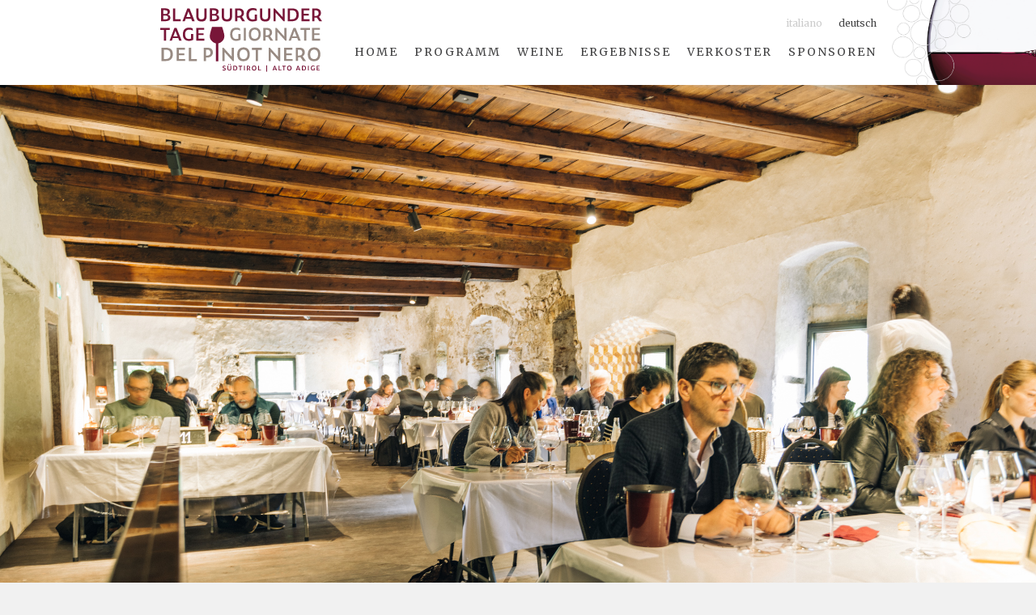

--- FILE ---
content_type: text/html; charset=UTF-8
request_url: https://www.blauburgunder.it/bildergalerien/2022/bbt22-1570/
body_size: 9770
content:
<!DOCTYPE html>
<html lang="de-DE">
	<head>
		<meta charset="UTF-8">
		<meta name="viewport" content="width=device-width">
		<title>Giornate del Pinot Nero &#8211; Trentino Alto Adige</title>
		<link rel="pingback" href="https://www.blauburgunder.it/xmlrpc.php">
		<meta name='robots' content='index, follow, max-image-preview:large, max-snippet:-1, max-video-preview:-1' />
	<style>img:is([sizes="auto" i], [sizes^="auto," i]) { contain-intrinsic-size: 3000px 1500px }</style>
	
	<!-- This site is optimized with the Yoast SEO plugin v26.4 - https://yoast.com/wordpress/plugins/seo/ -->
	<link rel="canonical" href="https://www.blauburgunder.it/bildergalerien/2022/bbt22-1570/" />
	<meta property="og:locale" content="de_DE" />
	<meta property="og:type" content="article" />
	<meta property="og:title" content="bbt22-1570 - Giornate del Pinot Nero - Trentino Alto Adige" />
	<meta property="og:url" content="https://www.blauburgunder.it/bildergalerien/2022/bbt22-1570/" />
	<meta property="og:site_name" content="Giornate del Pinot Nero - Trentino Alto Adige" />
	<meta property="og:image" content="https://www.blauburgunder.it/bildergalerien/2022/bbt22-1570" />
	<meta property="og:image:width" content="2500" />
	<meta property="og:image:height" content="1667" />
	<meta property="og:image:type" content="image/jpeg" />
	<script type="application/ld+json" class="yoast-schema-graph">{"@context":"https://schema.org","@graph":[{"@type":"WebPage","@id":"https://www.blauburgunder.it/bildergalerien/2022/bbt22-1570/","url":"https://www.blauburgunder.it/bildergalerien/2022/bbt22-1570/","name":"bbt22-1570 - Giornate del Pinot Nero - Trentino Alto Adige","isPartOf":{"@id":"https://www.blauburgunder.it/#website"},"primaryImageOfPage":{"@id":"https://www.blauburgunder.it/bildergalerien/2022/bbt22-1570/#primaryimage"},"image":{"@id":"https://www.blauburgunder.it/bildergalerien/2022/bbt22-1570/#primaryimage"},"thumbnailUrl":"https://www.blauburgunder.it/wp-content/uploads/bbt22-1570.jpg","datePublished":"2022-11-13T09:44:19+00:00","breadcrumb":{"@id":"https://www.blauburgunder.it/bildergalerien/2022/bbt22-1570/#breadcrumb"},"inLanguage":"de","potentialAction":[{"@type":"ReadAction","target":["https://www.blauburgunder.it/bildergalerien/2022/bbt22-1570/"]}]},{"@type":"ImageObject","inLanguage":"de","@id":"https://www.blauburgunder.it/bildergalerien/2022/bbt22-1570/#primaryimage","url":"https://www.blauburgunder.it/wp-content/uploads/bbt22-1570.jpg","contentUrl":"https://www.blauburgunder.it/wp-content/uploads/bbt22-1570.jpg","width":2500,"height":1667},{"@type":"BreadcrumbList","@id":"https://www.blauburgunder.it/bildergalerien/2022/bbt22-1570/#breadcrumb","itemListElement":[{"@type":"ListItem","position":1,"name":"Home","item":"https://www.blauburgunder.it/"},{"@type":"ListItem","position":2,"name":"2022","item":"https://www.blauburgunder.it/bildergalerien/2022/"},{"@type":"ListItem","position":3,"name":"bbt22-1570"}]},{"@type":"WebSite","@id":"https://www.blauburgunder.it/#website","url":"https://www.blauburgunder.it/","name":"Giornate del Pinot Nero - Trentino Alto Adige","description":"","potentialAction":[{"@type":"SearchAction","target":{"@type":"EntryPoint","urlTemplate":"https://www.blauburgunder.it/?s={search_term_string}"},"query-input":{"@type":"PropertyValueSpecification","valueRequired":true,"valueName":"search_term_string"}}],"inLanguage":"de"}]}</script>
	<!-- / Yoast SEO plugin. -->


<script type="text/javascript">
/* <![CDATA[ */
window._wpemojiSettings = {"baseUrl":"https:\/\/s.w.org\/images\/core\/emoji\/16.0.1\/72x72\/","ext":".png","svgUrl":"https:\/\/s.w.org\/images\/core\/emoji\/16.0.1\/svg\/","svgExt":".svg","source":{"concatemoji":"https:\/\/www.blauburgunder.it\/wp-includes\/js\/wp-emoji-release.min.js?ver=6.8.3"}};
/*! This file is auto-generated */
!function(s,n){var o,i,e;function c(e){try{var t={supportTests:e,timestamp:(new Date).valueOf()};sessionStorage.setItem(o,JSON.stringify(t))}catch(e){}}function p(e,t,n){e.clearRect(0,0,e.canvas.width,e.canvas.height),e.fillText(t,0,0);var t=new Uint32Array(e.getImageData(0,0,e.canvas.width,e.canvas.height).data),a=(e.clearRect(0,0,e.canvas.width,e.canvas.height),e.fillText(n,0,0),new Uint32Array(e.getImageData(0,0,e.canvas.width,e.canvas.height).data));return t.every(function(e,t){return e===a[t]})}function u(e,t){e.clearRect(0,0,e.canvas.width,e.canvas.height),e.fillText(t,0,0);for(var n=e.getImageData(16,16,1,1),a=0;a<n.data.length;a++)if(0!==n.data[a])return!1;return!0}function f(e,t,n,a){switch(t){case"flag":return n(e,"\ud83c\udff3\ufe0f\u200d\u26a7\ufe0f","\ud83c\udff3\ufe0f\u200b\u26a7\ufe0f")?!1:!n(e,"\ud83c\udde8\ud83c\uddf6","\ud83c\udde8\u200b\ud83c\uddf6")&&!n(e,"\ud83c\udff4\udb40\udc67\udb40\udc62\udb40\udc65\udb40\udc6e\udb40\udc67\udb40\udc7f","\ud83c\udff4\u200b\udb40\udc67\u200b\udb40\udc62\u200b\udb40\udc65\u200b\udb40\udc6e\u200b\udb40\udc67\u200b\udb40\udc7f");case"emoji":return!a(e,"\ud83e\udedf")}return!1}function g(e,t,n,a){var r="undefined"!=typeof WorkerGlobalScope&&self instanceof WorkerGlobalScope?new OffscreenCanvas(300,150):s.createElement("canvas"),o=r.getContext("2d",{willReadFrequently:!0}),i=(o.textBaseline="top",o.font="600 32px Arial",{});return e.forEach(function(e){i[e]=t(o,e,n,a)}),i}function t(e){var t=s.createElement("script");t.src=e,t.defer=!0,s.head.appendChild(t)}"undefined"!=typeof Promise&&(o="wpEmojiSettingsSupports",i=["flag","emoji"],n.supports={everything:!0,everythingExceptFlag:!0},e=new Promise(function(e){s.addEventListener("DOMContentLoaded",e,{once:!0})}),new Promise(function(t){var n=function(){try{var e=JSON.parse(sessionStorage.getItem(o));if("object"==typeof e&&"number"==typeof e.timestamp&&(new Date).valueOf()<e.timestamp+604800&&"object"==typeof e.supportTests)return e.supportTests}catch(e){}return null}();if(!n){if("undefined"!=typeof Worker&&"undefined"!=typeof OffscreenCanvas&&"undefined"!=typeof URL&&URL.createObjectURL&&"undefined"!=typeof Blob)try{var e="postMessage("+g.toString()+"("+[JSON.stringify(i),f.toString(),p.toString(),u.toString()].join(",")+"));",a=new Blob([e],{type:"text/javascript"}),r=new Worker(URL.createObjectURL(a),{name:"wpTestEmojiSupports"});return void(r.onmessage=function(e){c(n=e.data),r.terminate(),t(n)})}catch(e){}c(n=g(i,f,p,u))}t(n)}).then(function(e){for(var t in e)n.supports[t]=e[t],n.supports.everything=n.supports.everything&&n.supports[t],"flag"!==t&&(n.supports.everythingExceptFlag=n.supports.everythingExceptFlag&&n.supports[t]);n.supports.everythingExceptFlag=n.supports.everythingExceptFlag&&!n.supports.flag,n.DOMReady=!1,n.readyCallback=function(){n.DOMReady=!0}}).then(function(){return e}).then(function(){var e;n.supports.everything||(n.readyCallback(),(e=n.source||{}).concatemoji?t(e.concatemoji):e.wpemoji&&e.twemoji&&(t(e.twemoji),t(e.wpemoji)))}))}((window,document),window._wpemojiSettings);
/* ]]> */
</script>
<style id='wp-emoji-styles-inline-css' type='text/css'>

	img.wp-smiley, img.emoji {
		display: inline !important;
		border: none !important;
		box-shadow: none !important;
		height: 1em !important;
		width: 1em !important;
		margin: 0 0.07em !important;
		vertical-align: -0.1em !important;
		background: none !important;
		padding: 0 !important;
	}
</style>
<link rel='stylesheet' id='wp-block-library-css' href='https://www.blauburgunder.it/wp-includes/css/dist/block-library/style.min.css?ver=6.8.3' type='text/css' media='all' />
<style id='classic-theme-styles-inline-css' type='text/css'>
/*! This file is auto-generated */
.wp-block-button__link{color:#fff;background-color:#32373c;border-radius:9999px;box-shadow:none;text-decoration:none;padding:calc(.667em + 2px) calc(1.333em + 2px);font-size:1.125em}.wp-block-file__button{background:#32373c;color:#fff;text-decoration:none}
</style>
<style id='global-styles-inline-css' type='text/css'>
:root{--wp--preset--aspect-ratio--square: 1;--wp--preset--aspect-ratio--4-3: 4/3;--wp--preset--aspect-ratio--3-4: 3/4;--wp--preset--aspect-ratio--3-2: 3/2;--wp--preset--aspect-ratio--2-3: 2/3;--wp--preset--aspect-ratio--16-9: 16/9;--wp--preset--aspect-ratio--9-16: 9/16;--wp--preset--color--black: #000000;--wp--preset--color--cyan-bluish-gray: #abb8c3;--wp--preset--color--white: #ffffff;--wp--preset--color--pale-pink: #f78da7;--wp--preset--color--vivid-red: #cf2e2e;--wp--preset--color--luminous-vivid-orange: #ff6900;--wp--preset--color--luminous-vivid-amber: #fcb900;--wp--preset--color--light-green-cyan: #7bdcb5;--wp--preset--color--vivid-green-cyan: #00d084;--wp--preset--color--pale-cyan-blue: #8ed1fc;--wp--preset--color--vivid-cyan-blue: #0693e3;--wp--preset--color--vivid-purple: #9b51e0;--wp--preset--gradient--vivid-cyan-blue-to-vivid-purple: linear-gradient(135deg,rgba(6,147,227,1) 0%,rgb(155,81,224) 100%);--wp--preset--gradient--light-green-cyan-to-vivid-green-cyan: linear-gradient(135deg,rgb(122,220,180) 0%,rgb(0,208,130) 100%);--wp--preset--gradient--luminous-vivid-amber-to-luminous-vivid-orange: linear-gradient(135deg,rgba(252,185,0,1) 0%,rgba(255,105,0,1) 100%);--wp--preset--gradient--luminous-vivid-orange-to-vivid-red: linear-gradient(135deg,rgba(255,105,0,1) 0%,rgb(207,46,46) 100%);--wp--preset--gradient--very-light-gray-to-cyan-bluish-gray: linear-gradient(135deg,rgb(238,238,238) 0%,rgb(169,184,195) 100%);--wp--preset--gradient--cool-to-warm-spectrum: linear-gradient(135deg,rgb(74,234,220) 0%,rgb(151,120,209) 20%,rgb(207,42,186) 40%,rgb(238,44,130) 60%,rgb(251,105,98) 80%,rgb(254,248,76) 100%);--wp--preset--gradient--blush-light-purple: linear-gradient(135deg,rgb(255,206,236) 0%,rgb(152,150,240) 100%);--wp--preset--gradient--blush-bordeaux: linear-gradient(135deg,rgb(254,205,165) 0%,rgb(254,45,45) 50%,rgb(107,0,62) 100%);--wp--preset--gradient--luminous-dusk: linear-gradient(135deg,rgb(255,203,112) 0%,rgb(199,81,192) 50%,rgb(65,88,208) 100%);--wp--preset--gradient--pale-ocean: linear-gradient(135deg,rgb(255,245,203) 0%,rgb(182,227,212) 50%,rgb(51,167,181) 100%);--wp--preset--gradient--electric-grass: linear-gradient(135deg,rgb(202,248,128) 0%,rgb(113,206,126) 100%);--wp--preset--gradient--midnight: linear-gradient(135deg,rgb(2,3,129) 0%,rgb(40,116,252) 100%);--wp--preset--font-size--small: 13px;--wp--preset--font-size--medium: 20px;--wp--preset--font-size--large: 36px;--wp--preset--font-size--x-large: 42px;--wp--preset--spacing--20: 0.44rem;--wp--preset--spacing--30: 0.67rem;--wp--preset--spacing--40: 1rem;--wp--preset--spacing--50: 1.5rem;--wp--preset--spacing--60: 2.25rem;--wp--preset--spacing--70: 3.38rem;--wp--preset--spacing--80: 5.06rem;--wp--preset--shadow--natural: 6px 6px 9px rgba(0, 0, 0, 0.2);--wp--preset--shadow--deep: 12px 12px 50px rgba(0, 0, 0, 0.4);--wp--preset--shadow--sharp: 6px 6px 0px rgba(0, 0, 0, 0.2);--wp--preset--shadow--outlined: 6px 6px 0px -3px rgba(255, 255, 255, 1), 6px 6px rgba(0, 0, 0, 1);--wp--preset--shadow--crisp: 6px 6px 0px rgba(0, 0, 0, 1);}:where(.is-layout-flex){gap: 0.5em;}:where(.is-layout-grid){gap: 0.5em;}body .is-layout-flex{display: flex;}.is-layout-flex{flex-wrap: wrap;align-items: center;}.is-layout-flex > :is(*, div){margin: 0;}body .is-layout-grid{display: grid;}.is-layout-grid > :is(*, div){margin: 0;}:where(.wp-block-columns.is-layout-flex){gap: 2em;}:where(.wp-block-columns.is-layout-grid){gap: 2em;}:where(.wp-block-post-template.is-layout-flex){gap: 1.25em;}:where(.wp-block-post-template.is-layout-grid){gap: 1.25em;}.has-black-color{color: var(--wp--preset--color--black) !important;}.has-cyan-bluish-gray-color{color: var(--wp--preset--color--cyan-bluish-gray) !important;}.has-white-color{color: var(--wp--preset--color--white) !important;}.has-pale-pink-color{color: var(--wp--preset--color--pale-pink) !important;}.has-vivid-red-color{color: var(--wp--preset--color--vivid-red) !important;}.has-luminous-vivid-orange-color{color: var(--wp--preset--color--luminous-vivid-orange) !important;}.has-luminous-vivid-amber-color{color: var(--wp--preset--color--luminous-vivid-amber) !important;}.has-light-green-cyan-color{color: var(--wp--preset--color--light-green-cyan) !important;}.has-vivid-green-cyan-color{color: var(--wp--preset--color--vivid-green-cyan) !important;}.has-pale-cyan-blue-color{color: var(--wp--preset--color--pale-cyan-blue) !important;}.has-vivid-cyan-blue-color{color: var(--wp--preset--color--vivid-cyan-blue) !important;}.has-vivid-purple-color{color: var(--wp--preset--color--vivid-purple) !important;}.has-black-background-color{background-color: var(--wp--preset--color--black) !important;}.has-cyan-bluish-gray-background-color{background-color: var(--wp--preset--color--cyan-bluish-gray) !important;}.has-white-background-color{background-color: var(--wp--preset--color--white) !important;}.has-pale-pink-background-color{background-color: var(--wp--preset--color--pale-pink) !important;}.has-vivid-red-background-color{background-color: var(--wp--preset--color--vivid-red) !important;}.has-luminous-vivid-orange-background-color{background-color: var(--wp--preset--color--luminous-vivid-orange) !important;}.has-luminous-vivid-amber-background-color{background-color: var(--wp--preset--color--luminous-vivid-amber) !important;}.has-light-green-cyan-background-color{background-color: var(--wp--preset--color--light-green-cyan) !important;}.has-vivid-green-cyan-background-color{background-color: var(--wp--preset--color--vivid-green-cyan) !important;}.has-pale-cyan-blue-background-color{background-color: var(--wp--preset--color--pale-cyan-blue) !important;}.has-vivid-cyan-blue-background-color{background-color: var(--wp--preset--color--vivid-cyan-blue) !important;}.has-vivid-purple-background-color{background-color: var(--wp--preset--color--vivid-purple) !important;}.has-black-border-color{border-color: var(--wp--preset--color--black) !important;}.has-cyan-bluish-gray-border-color{border-color: var(--wp--preset--color--cyan-bluish-gray) !important;}.has-white-border-color{border-color: var(--wp--preset--color--white) !important;}.has-pale-pink-border-color{border-color: var(--wp--preset--color--pale-pink) !important;}.has-vivid-red-border-color{border-color: var(--wp--preset--color--vivid-red) !important;}.has-luminous-vivid-orange-border-color{border-color: var(--wp--preset--color--luminous-vivid-orange) !important;}.has-luminous-vivid-amber-border-color{border-color: var(--wp--preset--color--luminous-vivid-amber) !important;}.has-light-green-cyan-border-color{border-color: var(--wp--preset--color--light-green-cyan) !important;}.has-vivid-green-cyan-border-color{border-color: var(--wp--preset--color--vivid-green-cyan) !important;}.has-pale-cyan-blue-border-color{border-color: var(--wp--preset--color--pale-cyan-blue) !important;}.has-vivid-cyan-blue-border-color{border-color: var(--wp--preset--color--vivid-cyan-blue) !important;}.has-vivid-purple-border-color{border-color: var(--wp--preset--color--vivid-purple) !important;}.has-vivid-cyan-blue-to-vivid-purple-gradient-background{background: var(--wp--preset--gradient--vivid-cyan-blue-to-vivid-purple) !important;}.has-light-green-cyan-to-vivid-green-cyan-gradient-background{background: var(--wp--preset--gradient--light-green-cyan-to-vivid-green-cyan) !important;}.has-luminous-vivid-amber-to-luminous-vivid-orange-gradient-background{background: var(--wp--preset--gradient--luminous-vivid-amber-to-luminous-vivid-orange) !important;}.has-luminous-vivid-orange-to-vivid-red-gradient-background{background: var(--wp--preset--gradient--luminous-vivid-orange-to-vivid-red) !important;}.has-very-light-gray-to-cyan-bluish-gray-gradient-background{background: var(--wp--preset--gradient--very-light-gray-to-cyan-bluish-gray) !important;}.has-cool-to-warm-spectrum-gradient-background{background: var(--wp--preset--gradient--cool-to-warm-spectrum) !important;}.has-blush-light-purple-gradient-background{background: var(--wp--preset--gradient--blush-light-purple) !important;}.has-blush-bordeaux-gradient-background{background: var(--wp--preset--gradient--blush-bordeaux) !important;}.has-luminous-dusk-gradient-background{background: var(--wp--preset--gradient--luminous-dusk) !important;}.has-pale-ocean-gradient-background{background: var(--wp--preset--gradient--pale-ocean) !important;}.has-electric-grass-gradient-background{background: var(--wp--preset--gradient--electric-grass) !important;}.has-midnight-gradient-background{background: var(--wp--preset--gradient--midnight) !important;}.has-small-font-size{font-size: var(--wp--preset--font-size--small) !important;}.has-medium-font-size{font-size: var(--wp--preset--font-size--medium) !important;}.has-large-font-size{font-size: var(--wp--preset--font-size--large) !important;}.has-x-large-font-size{font-size: var(--wp--preset--font-size--x-large) !important;}
:where(.wp-block-post-template.is-layout-flex){gap: 1.25em;}:where(.wp-block-post-template.is-layout-grid){gap: 1.25em;}
:where(.wp-block-columns.is-layout-flex){gap: 2em;}:where(.wp-block-columns.is-layout-grid){gap: 2em;}
:root :where(.wp-block-pullquote){font-size: 1.5em;line-height: 1.6;}
</style>
<link rel='stylesheet' id='contact-form-7-css' href='https://www.blauburgunder.it/wp-content/plugins/contact-form-7/includes/css/styles.css?ver=6.1.4' type='text/css' media='all' />
<link rel='stylesheet' id='winesuite-widget-css' href='https://www.blauburgunder.it/wp-content/plugins/register_plugin_styles/style.css?ver=6.8.3' type='text/css' media='all' />
<link rel='stylesheet' id='wpcf7-redirect-script-frontend-css' href='https://www.blauburgunder.it/wp-content/plugins/wpcf7-redirect/build/assets/frontend-script.css?ver=2c532d7e2be36f6af233' type='text/css' media='all' />
<link rel='stylesheet' id='wpml-legacy-dropdown-0-css' href='https://www.blauburgunder.it/wp-content/plugins/sitepress-multilingual-cms/templates/language-switchers/legacy-dropdown/style.min.css?ver=1' type='text/css' media='all' />
<style id='wpml-legacy-dropdown-0-inline-css' type='text/css'>
.wpml-ls-statics-shortcode_actions{background-color:#eeeeee;}.wpml-ls-statics-shortcode_actions, .wpml-ls-statics-shortcode_actions .wpml-ls-sub-menu, .wpml-ls-statics-shortcode_actions a {border-color:#cdcdcd;}.wpml-ls-statics-shortcode_actions a, .wpml-ls-statics-shortcode_actions .wpml-ls-sub-menu a, .wpml-ls-statics-shortcode_actions .wpml-ls-sub-menu a:link, .wpml-ls-statics-shortcode_actions li:not(.wpml-ls-current-language) .wpml-ls-link, .wpml-ls-statics-shortcode_actions li:not(.wpml-ls-current-language) .wpml-ls-link:link {color:#444444;background-color:#ffffff;}.wpml-ls-statics-shortcode_actions .wpml-ls-sub-menu a:hover,.wpml-ls-statics-shortcode_actions .wpml-ls-sub-menu a:focus, .wpml-ls-statics-shortcode_actions .wpml-ls-sub-menu a:link:hover, .wpml-ls-statics-shortcode_actions .wpml-ls-sub-menu a:link:focus {color:#000000;background-color:#eeeeee;}.wpml-ls-statics-shortcode_actions .wpml-ls-current-language > a {color:#444444;background-color:#ffffff;}.wpml-ls-statics-shortcode_actions .wpml-ls-current-language:hover>a, .wpml-ls-statics-shortcode_actions .wpml-ls-current-language>a:focus {color:#000000;background-color:#eeeeee;}
</style>
<link rel='stylesheet' id='cms-navigation-style-base-css' href='https://www.blauburgunder.it/wp-content/plugins/wpml-cms-nav/res/css/cms-navigation-base.css?ver=1.5.6' type='text/css' media='screen' />
<link rel='stylesheet' id='cms-navigation-style-css' href='https://www.blauburgunder.it/wp-content/plugins/wpml-cms-nav/res/css/cms-navigation.css?ver=1.5.6' type='text/css' media='screen' />
<link rel='stylesheet' id='cf7cf-style-css' href='https://www.blauburgunder.it/wp-content/plugins/cf7-conditional-fields/style.css?ver=2.6.7' type='text/css' media='all' />
<script type="text/javascript" src="https://www.blauburgunder.it/wp-includes/js/jquery/jquery.min.js?ver=3.7.1" id="jquery-core-js"></script>
<script type="text/javascript" src="https://www.blauburgunder.it/wp-includes/js/jquery/jquery-migrate.min.js?ver=3.4.1" id="jquery-migrate-js"></script>
<script type="text/javascript" src="https://www.blauburgunder.it/wp-content/plugins/sitepress-multilingual-cms/templates/language-switchers/legacy-dropdown/script.min.js?ver=1" id="wpml-legacy-dropdown-0-js"></script>
<link rel="https://api.w.org/" href="https://www.blauburgunder.it/wp-json/" /><link rel="alternate" title="JSON" type="application/json" href="https://www.blauburgunder.it/wp-json/wp/v2/media/3795" /><link rel="EditURI" type="application/rsd+xml" title="RSD" href="https://www.blauburgunder.it/xmlrpc.php?rsd" />
<meta name="generator" content="WordPress 6.8.3" />
<link rel='shortlink' href='https://www.blauburgunder.it/?p=3795' />
<link rel="alternate" title="oEmbed (JSON)" type="application/json+oembed" href="https://www.blauburgunder.it/wp-json/oembed/1.0/embed?url=https%3A%2F%2Fwww.blauburgunder.it%2Fbildergalerien%2F2022%2Fbbt22-1570%2F" />
<link rel="alternate" title="oEmbed (XML)" type="text/xml+oembed" href="https://www.blauburgunder.it/wp-json/oembed/1.0/embed?url=https%3A%2F%2Fwww.blauburgunder.it%2Fbildergalerien%2F2022%2Fbbt22-1570%2F&#038;format=xml" />
<meta name="generator" content="WPML ver:4.8.5 stt:3,27;" />
<link rel="icon" href="https://www.blauburgunder.it/wp-content/uploads/cropped-favicon-32x32.png" sizes="32x32" />
<link rel="icon" href="https://www.blauburgunder.it/wp-content/uploads/cropped-favicon-192x192.png" sizes="192x192" />
<link rel="apple-touch-icon" href="https://www.blauburgunder.it/wp-content/uploads/cropped-favicon-180x180.png" />
<meta name="msapplication-TileImage" content="https://www.blauburgunder.it/wp-content/uploads/cropped-favicon-270x270.png" />
		
    	
		<!-- WEB FONTS -->
		<link href='https://fonts.googleapis.com/css?family=Source+Sans+Pro:400,300italic,300,400italic,700,700italic' rel='stylesheet' type='text/css'>
		<link href='https://fonts.googleapis.com/css?family=Merriweather:400,300,300italic,400italic,700,700italic' rel='stylesheet' type='text/css'>

		<!-- EIGENES CSS -->
		<link href='https://www.blauburgunder.it/wp-content/themes/blauburgunder/css/own-styles.css' rel='stylesheet' type='text/css'>
		<link href='https://www.blauburgunder.it/wp-content/themes/blauburgunder/css/responsive.css' rel='stylesheet' type='text/css'>
		<link rel="stylesheet" href="https://maxcdn.bootstrapcdn.com/font-awesome/4.4.0/css/font-awesome.min.css">
		<link rel="stylesheet" href="https://www.blauburgunder.it/wp-content/themes/blauburgunder/css/fancybox.css"/>
	</head>
	<body class="attachment wp-singular attachment-template-default single single-attachment postid-3795 attachmentid-3795 attachment-jpeg wp-theme-blauburgunder">
		<div id="page" class="site">
			<header id="masthead" class="site-header clearfix" role="banner">
				<div class="begrenzung-top clearfix">
					<div id="logo-header" class="clearfix">
						<a href="https://www.blauburgunder.it">
							<img src="https://www.blauburgunder.it/wp-content/themes/blauburgunder/images/logo.svg" alt="" title="" />
						</a>
					</div>
					<div class="inner_header clearfix">
						<div id="languages">
							<div class="abstandlanguage"><a class="responsive-languages" href="https://www.blauburgunder.it/it/bbt22-1570-2/">Italiano</a></div> <div class="abstandlanguage active"><a class="responsive-languages" href="https://www.blauburgunder.it/bildergalerien/2022/bbt22-1570/">Deutsch</a></div>
						</div>
						<div class="menu_box clearfix">
							<div class="menu-hauptmenu-container"><ul id="hauptmenu" class="nav-menu"><li id="menu-item-92" class="menu-item menu-item-type-post_type menu-item-object-page menu-item-home menu-item-92"><a href="https://www.blauburgunder.it/">Home</a></li>
<li id="menu-item-9156" class="menu-item menu-item-type-post_type menu-item-object-page menu-item-9156"><a href="https://www.blauburgunder.it/programm/">Programm</a></li>
<li id="menu-item-89" class="menu-item menu-item-type-post_type menu-item-object-page menu-item-89"><a href="https://www.blauburgunder.it/wein/">Weine</a></li>
<li id="menu-item-205" class="menu-item menu-item-type-post_type menu-item-object-page menu-item-205"><a href="https://www.blauburgunder.it/ergebnisse/">Ergebnisse</a></li>
<li id="menu-item-99" class="menu-item menu-item-type-post_type menu-item-object-page menu-item-99"><a href="https://www.blauburgunder.it/verkoster-bbt/">Verkoster</a></li>
<li id="menu-item-9058" class="menu-item menu-item-type-post_type menu-item-object-page menu-item-9058"><a href="https://www.blauburgunder.it/sponsoren/">Sponsoren</a></li>
</ul></div>						</div>
						<div class="menu_open clearfix">
							<span></span>
							<span></span>
							<span></span>
							<span></span>
						</div>
					</div>
				</div>
				<div class="headerbild clearfix">
					<a href="https://www.blauburgunder.it">
						<img src="https://www.blauburgunder.it/wp-content/themes/blauburgunder/images/glas.png" alt="" title="" />
					</a>
				</div>
			</header>
			<div id="content" class="site-content"><div id="primary" class="content-area">
        <main id="main" class="site-main" role="main">
                    					<div class="fullwidth clearfix" style="text-align: center;">
				<img style="margin: 0 auto;" src="https://www.blauburgunder.it/wp-content/uploads/bbt22-1570.jpg" />
            </div>
            <div class="content-news-single content-center grey clearfix">
            	<div class="begrenzung_news_single clearfix">
					                        <h4>Blauburgundermagazin</h4>
                        <h1>bbt22-1570</h1>
                        <div class="dash"></div>
                       
                         <p class="attachment"><a href='https://www.blauburgunder.it/wp-content/uploads/bbt22-1570.jpg'><img fetchpriority="high" decoding="async" width="300" height="200" src="https://www.blauburgunder.it/wp-content/uploads/bbt22-1570-300x200.jpg" class="attachment-medium size-medium" alt="" srcset="https://www.blauburgunder.it/wp-content/uploads/bbt22-1570-300x200.jpg 300w, https://www.blauburgunder.it/wp-content/uploads/bbt22-1570-1024x683.jpg 1024w, https://www.blauburgunder.it/wp-content/uploads/bbt22-1570-1536x1024.jpg 1536w, https://www.blauburgunder.it/wp-content/uploads/bbt22-1570-2048x1366.jpg 2048w, https://www.blauburgunder.it/wp-content/uploads/bbt22-1570-450x300.jpg 450w, https://www.blauburgunder.it/wp-content/uploads/bbt22-1570-600x400.jpg 600w" sizes="(max-width: 300px) 85vw, 300px" /></a></p>
                                                                   		<div class="fb-like" data-href="https://www.blauburgunder.it/" data-width="175" data-layout="button_count" data-action="like" data-show-faces="false" data-share="true"></div>
                </div>
            </div>
			
			
			
			
			
			
						
						
			<style>
				.event_day_box h1{
					text-align: center;
				}
				.tabs-menu{
					float: none;
					margin-top: 20px;
				}
				.tabs-menu li{
					display: inline-block;
					float: none;
				}
				.tab{
					float: none;
					margin: 20px auto;
				}
			</style>
			
			
			
						
			
			
			
			
            <div class="more-news clearfix">
            	<div class="clearfix">
                				<div class="news clearfix"><div class="bild-news" style="background-image:url(https://www.blauburgunder.it/wp-content/uploads/bbt22-1581.jpg);"></div><div class="text-news"><a href="https://www.blauburgunder.it/27-blauburgundertage-2025/"class="link"><br /><h4>27. Blauburgundertage 2025</h4></a><div class="dash"></div></div></div><div class="news clearfix"><div class="bild-news" style="background-image:url(https://www.blauburgunder.it/wp-content/uploads/Sieger-BBT-2025-3.png);"></div><div class="text-news"><a href="https://www.blauburgunder.it/die-sieger-der-ausgabe-2025/"class="link"><br /><h4>Die Sieger der Ausgabe 2025</h4></a><div class="dash"></div></div></div><div class="news clearfix"><div class="bild-news" style="background-image:url(https://www.blauburgunder.it/wp-content/uploads/image00002-1.jpeg);"></div><div class="text-news"><a href="https://www.blauburgunder.it/die-sieger-der-ausgabe-2024/"class="link"><br /><h4>Die Sieger der Ausgabe 2024</h4></a><div class="dash"></div></div></div></div>
				                     <a href="/magazin"><div class="button_news_single grey ">mehr zum Thema Blauburgunder entdecken</div></a>
             </div>
		</main><!-- #main -->
	</div><!-- #primary -->

<style>
  
app-divinea>#divinea-wrapper app-homepage#divinea *{
       font-family: 'Source Sans Pro', sans-serif !important;
}
app-divinea>#divinea-wrapper app-homepage#divinea .divinea-container {
    padding-left: 0 !important;
    padding-right: 0 !important;
}
app-divinea>#divinea-wrapper app-homepage#divinea dp-day-calendar.dp-material .dp-selected {
    background: #7A2446 !Important;
}
app-divinea>#divinea-wrapper app-homepage#divinea dp-day-calendar.dp-material .dp-current-day {
    border: 1px solid #7A2446  !Important;
}
app-divinea>#divinea-wrapper app-homepage#divinea .checkout-wrapper .right>.content>.coupon button.special-button{
  background-color: transparent !important;
  border:none !important;
  color:  #7A2446 !important;
}
app-divinea>#divinea-wrapper app-homepage#divinea .ng-dropdown-panel .ng-dropdown-panel-items .ng-option.ng-option-selected, app-divinea>#divinea-wrapper app-homepage#divinea .ng-dropdown-panel .ng-dropdown-panel-items .ng-option.ng-option-selected.ng-option-marked {
    background-color: #7A2446 !Important;
    color:#fff !important;
}
app-divinea>#divinea-wrapper app-homepage#divinea ng-select.inline .ng-dropdown-panel .ng-dropdown-panel-items .ng-option.ng-option-selected .ng-option-label {
    background-color: #7A2446 !important;
    color:#fff !important;
    }
 app-divinea>#divinea-wrapper app-homepage#divinea .experience-box>div.content>.title{
    color: #7A2446  !important;
}
.ng-fa-icon svg{
    color: #7A2446 !important;
}
app-divinea>#divinea-wrapper app-homepage#divinea .switcher input+label {
    background: #7A2446 !important;
    color:#fff !important;
    }
app-divinea>#divinea-wrapper app-homepage#divinea .primary {
    color: #7A2446  !important;
}
app-divinea>#divinea-wrapper app-homepage#divinea .experience-box>div.content>.information-group-top>.title {
    color: #7A2446  !important;
}
app-divinea>#divinea-wrapper app-homepage#divinea .btn.btn-primary{
background: #7A2446 !important;
color:#fff !important;
}
app-divinea>#divinea-wrapper app-homepage#divinea a {
    color: #7A2446 !important;
}
app-divinea>#divinea-wrapper app-homepage#divinea .switcher input:before,app-divinea>#divinea-wrapper app-homepage#divinea .switcher input:after {
    font-size: 14px !important;
}
@media screen and (min-width: 768px){
app-divinea>#divinea-wrapper app-homepage#divinea .experience-detail-wrapper .left>.summary>div:first-child {
    width: 160px !important;
}
}
@media (max-width: 420px){
app-divinea>#divinea-wrapper app-homepage#divinea .experience-detail-wrapper .left .left-responsive {
    max-width: calc(100% - 0px) !important;
}
}
</style>

</div><!-- #content -->	
	

		<div class="information clearfix white">
        <div class="begrenzung1280">
            <h2>Was Sie wissen sollten</h2>

            <div class="info-boxes">
                                    <div class="box box1">
                        <a href="https://www.blauburgunder.it/geschichte/" target="_self">
                            <img src="https://www.blauburgunder.it/wp-content/uploads/geschichte.svg" alt="Geschichte der Blauburgundertage" />
                            <h3>Geschichte der Blauburgundertage</h3>
                        </a>
                    </div>
                                    <div class="box box2">
                        <a href="https://www.blauburgunder.it/modus/" target="_self">
                            <img src="https://www.blauburgunder.it/wp-content/uploads/verkostungsmodus.svg" alt="Verkostungsmodus Wettbewerb" />
                            <h3>Verkostungsmodus Wettbewerb</h3>
                        </a>
                    </div>
                                    <div class="box box3">
                        <a href="https://www.suedtirols-sueden.info/de/wein-genuss/wein/wein-erlebnisse/wein-wanderwege/der-blauburgunderweg.html" target="_blank">
                            <img src="https://www.blauburgunder.it/wp-content/uploads/blauburgunder.svg" alt="Blauburgunder  erleben" />
                            <h3>Blauburgunder  erleben</h3>
                        </a>
                    </div>
                            </div>
        </div>
    </div>
	
	<div class="fullwidth clearfix dgrey">
        <div class="w1280 textcenter clearfix">
            <div class="w750 clearfix">
                
                <div class="navi-links-wrapper">
                                            <a class="navi-link" href="https://www.blauburgunder.it/press/" target="_self">
                            Downloads & <br />
Presse                        </a>
                                            <a class="navi-link" href="https://www.blauburgunder.it/anmeldung/" target="_self">
                            Anmeldung <br />
Weingüter                        </a>
                                            <a class="navi-link" href="https://www.blauburgunder.it/anmeldung-sponsor/" target="_self">
                            Anmeldung <br />
Sponsoren                        </a>
                                            <a class="navi-link" href="https://www.blauburgunder.it/teilnahmebedingungen/" target="_self">
                            Teilnahmebedingungen<br />
Wettbewerb                        </a>
                                            <a class="navi-link" href="https://www.blauburgunder.it/anreise/" target="_self">
                            Anreise<br />
Blauburgundertage                        </a>
                                            <a class="navi-link" href="https://www.blauburgunder.it/newsletter-anmeldung/" target="_self">
                            Newsletter<br />
Anmeldung                        </a>
                                    </div>
            </div>
        </div>
    </div>

	<footer id="colophon" class="site-footer" role="contentinfo">
		<div class="box_1 textcenter clearfix">
        	<div class="w1280">
				<div class="kontakt clearfix">
					<h2>Kontakt</h2>
					<div class="kontakt-spalte"><p><strong>Anmeldungen Produzenten</strong><br />
Ines Giovanett<br />
mail@blauburgunder.it<br />
+39 335 596 7246</p>
<p><strong>Verwaltung und<br />
generelle Informationen</strong><br />
Verena Pedrotti<br />
info@blauburgunder.it<br />
+39 333 840 9257</p>
<p><strong>Wettbewerb</strong><br />
Marc Pfitscher<br />
office@blauburgunder.it<br />
+39 337 149 0507</p>
</div>
					<div class="kontakt_press"><p><strong>Lokale Presse</strong><br />
Konsortium Südtirol Wein | T.  +39 0471 978 528 | press@suedtirolwein.com</p>
<p><strong>Nationale Presse</strong><br />
Zed_Comm PR | T. +39 02 36550569 | info.milano@zedcomm.it<br />
Zed_Comm PR | T. +39 045 8036334 | info.verona@zedcomm.it</p>
</div>
					
					<div class="footermenu">
													<div class="footer-links">
																	<a href="https://www.blauburgunder.it/privacy/" target="_self">
										Privacy									</a>
																	<a href="https://www.blauburgunder.it/impressum/" target="_self">
										Impressum									</a>
																	<a href="https://www.blauburgunder.it/return-policy/" target="_self">
										Return Policy									</a>
															</div>
						
					</div>
					
					<div id="wrapper-socialmedia">
						<a target="_blank" href="https://www.facebook.com/Blauburgunder"><img src="https://www.blauburgunder.it/wp-content/themes/blauburgunder/images/facebook.svg" class="socialicon" /></a>
						<a target="_blank" href="https://www.instagram.com/blauburgundertage/"><img src="https://www.blauburgunder.it/wp-content/themes/blauburgunder/images/instagram.svg" class="socialicon" /></a>
					</div> 
					
				</div>
            </div>
        </div>
		
        <div class="sponsoren clearfix">
        	<div class="w1280">
				<div class="titel-sponsoren"><h1>Sponsoren</h1></div> 
																					<div class="marken-ausen"><div class="marken-galerie-bild"><img src="https://www.blauburgunder.it/wp-content/uploads/Gemeinde_Neumarkt-Pricipale-1.jpg" /></div></div>
																	<div class="marken-ausen"><div class="marken-galerie-bild"><img src="https://www.blauburgunder.it/wp-content/uploads/Gemeinde_Montan-Principale-1.jpg" /></div></div>
																	<div class="marken-ausen"><div class="marken-galerie-bild"><img src="https://www.blauburgunder.it/wp-content/uploads/90097300_1000-500x194.jpg" /></div></div>
																	<div class="marken-ausen"><div class="marken-galerie-bild"><img src="https://www.blauburgunder.it/wp-content/uploads/Laimburg-Principale-1-500x190.jpg" /></div></div>
																	<div class="marken-ausen"><div class="marken-galerie-bild"><img src="https://www.blauburgunder.it/wp-content/uploads/Suedtirol_Wein-IDM-Principale-1.jpg" /></div></div>
																	<div class="marken-ausen"><div class="marken-galerie-bild"><img src="https://www.blauburgunder.it/wp-content/uploads/Land-Principale-1.jpg" /></div></div>
																	<div class="marken-ausen"><div class="marken-galerie-bild"><img src="https://www.blauburgunder.it/wp-content/uploads/Rothoblaas-Pricipale-1.jpg" /></div></div>
																	<div class="marken-ausen"><div class="marken-galerie-bild"><img src="https://www.blauburgunder.it/wp-content/uploads/Raika-Unterland-Pricipale-1-500x190.jpg" /></div></div>
																	<div class="marken-ausen"><div class="marken-galerie-bild"><img src="https://www.blauburgunder.it/wp-content/uploads/Raika-Salurn-Principale-1.jpg" /></div></div>
																	<div class="marken-ausen"><div class="marken-galerie-bild"><img src="https://www.blauburgunder.it/wp-content/uploads/Bezirksgemeinschaft-Pricipale-1-200x300.jpg" /></div></div>
																	<div class="marken-ausen"><div class="marken-galerie-bild"><img src="https://www.blauburgunder.it/wp-content/uploads/Suedt_Weinstrasse-Pricipale-1.jpg" /></div></div>
																	<div class="marken-ausen"><div class="marken-galerie-bild"><img src="https://www.blauburgunder.it/wp-content/uploads/litografia-castello-etichettificio-242x300.png" /></div></div>
																	<div class="marken-ausen"><div class="marken-galerie-bild"><img src="https://www.blauburgunder.it/wp-content/uploads/10-Accessori-di-Vino_Logo-413x300.png" /></div></div>
																	<div class="marken-ausen"><div class="marken-galerie-bild"><img src="https://www.blauburgunder.it/wp-content/uploads/Screenshot-2024-05-06-at-16.51.07-500x210.png" /></div></div>
																	<div class="marken-ausen"><div class="marken-galerie-bild"><img src="https://www.blauburgunder.it/wp-content/uploads/Screenshot-2024-04-21-at-09.24.53-500x91.png" /></div></div>
																	<div class="marken-ausen"><div class="marken-galerie-bild"><img src="https://www.blauburgunder.it/wp-content/uploads/Screenshot-2024-04-21-at-10.32.12-500x294.png" /></div></div>
										<img class="spez_logo" src="https://www.blauburgunder.it/wp-content/themes/blauburgunder/images/vetrobalsamo.png" />
							</div>
        </div>
	</footer><!-- #colophon -->
</div><!-- #page -->



<!--Menü Toggle / Smooth Scroll / Side Wrapper-->
<script src="https://www.blauburgunder.it/wp-content/themes/blauburgunder/js/jquery-3-6-0-min.js" type="text/javascript"></script>
        
<script type="text/javascript">
jQuery(function() {
  jQuery('a[href*=#]:not([href=#])').click(function() {
	if (location.pathname.replace(/^\//,'') == this.pathname.replace(/^\//,'') && location.hostname == this.hostname) {
	  var target = $(this.hash);
	  target = target.length ? target : jQuery('[name=' + this.hash.slice(1) +']');
	  if (target.length) {
		jQuery('html,body').animate({
		  scrollTop: target.offset().top - $('#masthead').outerHeight() + 0.5
		}, 1000, 'easeInOutQuart');
		return false;
	  }
	}
  });
});
</script>


<script>
$(document).ready(function(){
	$(".menu_open").click(function(){
		$(this).toggleClass('open');
		$(".menu_box").slideToggle();
	});
});
</script>

<script>
var acc = document.getElementsByClassName("accordion");

for (var i = 0; i < acc.length; i++) {
  acc[i].addEventListener("click", function() {
    // Zuerst alle Accordions schließen
    for (var j = 0; j < acc.length; j++) {
      if (acc[j] !== this) {
        acc[j].classList.remove("active");
        var otherPanel = acc[j].nextElementSibling;
        if (otherPanel) {
          otherPanel.style.maxHeight = null;
        }
      }
    }

    // Dann dieses hier togglen
    this.classList.toggle("active");
    var panel = this.nextElementSibling;
    if (panel.style.maxHeight) {
      panel.style.maxHeight = null;
    } else {
      panel.style.maxHeight = panel.scrollHeight + "px";
    }
  });
}
</script>


<script type="text/javascript">
  function translateJuicer() {
    jQuery('.j-paginate').text("mehr laden");
  }
</script>

<script>
	$(document).ready(function(){
		  $('.bildergalerie_box a').attr("data-fancybox", "gallery");		
	});
</script>


<script src="https://www.blauburgunder.it/wp-content/themes/blauburgunder/js/fancybox4.0.js"></script>
<script>
Fancybox.bind('[data-fancybox="gallery"]', {
  Toolbar: {
    display: ["counter", "download", "thumbs", "close"],
  }
});
</script>

<script>
	$('#Wein').attr('readonly', true);
</script>
 
<script type="speculationrules">
{"prefetch":[{"source":"document","where":{"and":[{"href_matches":"\/*"},{"not":{"href_matches":["\/wp-*.php","\/wp-admin\/*","\/wp-content\/uploads\/*","\/wp-content\/*","\/wp-content\/plugins\/*","\/wp-content\/themes\/blauburgunder\/*","\/*\\?(.+)"]}},{"not":{"selector_matches":"a[rel~=\"nofollow\"]"}},{"not":{"selector_matches":".no-prefetch, .no-prefetch a"}}]},"eagerness":"conservative"}]}
</script>
<script type="text/javascript" src="https://www.blauburgunder.it/wp-includes/js/dist/hooks.min.js?ver=4d63a3d491d11ffd8ac6" id="wp-hooks-js"></script>
<script type="text/javascript" src="https://www.blauburgunder.it/wp-includes/js/dist/i18n.min.js?ver=5e580eb46a90c2b997e6" id="wp-i18n-js"></script>
<script type="text/javascript" id="wp-i18n-js-after">
/* <![CDATA[ */
wp.i18n.setLocaleData( { 'text direction\u0004ltr': [ 'ltr' ] } );
/* ]]> */
</script>
<script type="text/javascript" src="https://www.blauburgunder.it/wp-content/plugins/contact-form-7/includes/swv/js/index.js?ver=6.1.4" id="swv-js"></script>
<script type="text/javascript" id="contact-form-7-js-translations">
/* <![CDATA[ */
( function( domain, translations ) {
	var localeData = translations.locale_data[ domain ] || translations.locale_data.messages;
	localeData[""].domain = domain;
	wp.i18n.setLocaleData( localeData, domain );
} )( "contact-form-7", {"translation-revision-date":"2025-10-26 03:28:49+0000","generator":"GlotPress\/4.0.3","domain":"messages","locale_data":{"messages":{"":{"domain":"messages","plural-forms":"nplurals=2; plural=n != 1;","lang":"de"},"This contact form is placed in the wrong place.":["Dieses Kontaktformular wurde an der falschen Stelle platziert."],"Error:":["Fehler:"]}},"comment":{"reference":"includes\/js\/index.js"}} );
/* ]]> */
</script>
<script type="text/javascript" id="contact-form-7-js-before">
/* <![CDATA[ */
var wpcf7 = {
    "api": {
        "root": "https:\/\/www.blauburgunder.it\/wp-json\/",
        "namespace": "contact-form-7\/v1"
    }
};
/* ]]> */
</script>
<script type="text/javascript" src="https://www.blauburgunder.it/wp-content/plugins/contact-form-7/includes/js/index.js?ver=6.1.4" id="contact-form-7-js"></script>
<script type="text/javascript" id="wpcf7-redirect-script-js-extra">
/* <![CDATA[ */
var wpcf7r = {"ajax_url":"https:\/\/www.blauburgunder.it\/wp-admin\/admin-ajax.php"};
/* ]]> */
</script>
<script type="text/javascript" src="https://www.blauburgunder.it/wp-content/plugins/wpcf7-redirect/build/assets/frontend-script.js?ver=2c532d7e2be36f6af233" id="wpcf7-redirect-script-js"></script>
<script type="text/javascript" id="wpcf7cf-scripts-js-extra">
/* <![CDATA[ */
var wpcf7cf_global_settings = {"ajaxurl":"https:\/\/www.blauburgunder.it\/wp-admin\/admin-ajax.php"};
/* ]]> */
</script>
<script type="text/javascript" src="https://www.blauburgunder.it/wp-content/plugins/cf7-conditional-fields/js/scripts.js?ver=2.6.7" id="wpcf7cf-scripts-js"></script>

</body>
</html>

--- FILE ---
content_type: text/html; charset=UTF-8
request_url: https://www.blauburgunder.it/wp-content/plugins/register_plugin_styles/style.css?ver=6.8.3
body_size: 9407
content:
<!DOCTYPE html>
<html lang="de-DE">
	<head>
		<meta charset="UTF-8">
		<meta name="viewport" content="width=device-width">
		<title>Giornate del Pinot Nero &#8211; Trentino Alto Adige</title>
		<link rel="pingback" href="https://www.blauburgunder.it/xmlrpc.php">
		<meta name='robots' content='index, follow, max-image-preview:large, max-snippet:-1, max-video-preview:-1' />
	<style>img:is([sizes="auto" i], [sizes^="auto," i]) { contain-intrinsic-size: 3000px 1500px }</style>
	
	<!-- This site is optimized with the Yoast SEO plugin v26.4 - https://yoast.com/wordpress/plugins/seo/ -->
	<link rel="canonical" href="https://www.blauburgunder.it/" />
	<meta property="og:locale" content="de_DE" />
	<meta property="og:type" content="website" />
	<meta property="og:title" content="Home - Giornate del Pinot Nero - Trentino Alto Adige" />
	<meta property="og:url" content="https://www.blauburgunder.it/" />
	<meta property="og:site_name" content="Giornate del Pinot Nero - Trentino Alto Adige" />
	<meta property="article:modified_time" content="2025-11-30T00:49:01+00:00" />
	<script type="application/ld+json" class="yoast-schema-graph">{"@context":"https://schema.org","@graph":[{"@type":"WebPage","@id":"https://www.blauburgunder.it/","url":"https://www.blauburgunder.it/","name":"Home - Giornate del Pinot Nero - Trentino Alto Adige","isPartOf":{"@id":"https://www.blauburgunder.it/#website"},"datePublished":"2015-12-29T12:50:40+00:00","dateModified":"2025-11-30T00:49:01+00:00","breadcrumb":{"@id":"https://www.blauburgunder.it/#breadcrumb"},"inLanguage":"de","potentialAction":[{"@type":"ReadAction","target":["https://www.blauburgunder.it/"]}]},{"@type":"BreadcrumbList","@id":"https://www.blauburgunder.it/#breadcrumb","itemListElement":[{"@type":"ListItem","position":1,"name":"Home"}]},{"@type":"WebSite","@id":"https://www.blauburgunder.it/#website","url":"https://www.blauburgunder.it/","name":"Giornate del Pinot Nero - Trentino Alto Adige","description":"","potentialAction":[{"@type":"SearchAction","target":{"@type":"EntryPoint","urlTemplate":"https://www.blauburgunder.it/?s={search_term_string}"},"query-input":{"@type":"PropertyValueSpecification","valueRequired":true,"valueName":"search_term_string"}}],"inLanguage":"de"}]}</script>
	<!-- / Yoast SEO plugin. -->


<script type="text/javascript">
/* <![CDATA[ */
window._wpemojiSettings = {"baseUrl":"https:\/\/s.w.org\/images\/core\/emoji\/16.0.1\/72x72\/","ext":".png","svgUrl":"https:\/\/s.w.org\/images\/core\/emoji\/16.0.1\/svg\/","svgExt":".svg","source":{"concatemoji":"https:\/\/www.blauburgunder.it\/wp-includes\/js\/wp-emoji-release.min.js?ver=6.8.3"}};
/*! This file is auto-generated */
!function(s,n){var o,i,e;function c(e){try{var t={supportTests:e,timestamp:(new Date).valueOf()};sessionStorage.setItem(o,JSON.stringify(t))}catch(e){}}function p(e,t,n){e.clearRect(0,0,e.canvas.width,e.canvas.height),e.fillText(t,0,0);var t=new Uint32Array(e.getImageData(0,0,e.canvas.width,e.canvas.height).data),a=(e.clearRect(0,0,e.canvas.width,e.canvas.height),e.fillText(n,0,0),new Uint32Array(e.getImageData(0,0,e.canvas.width,e.canvas.height).data));return t.every(function(e,t){return e===a[t]})}function u(e,t){e.clearRect(0,0,e.canvas.width,e.canvas.height),e.fillText(t,0,0);for(var n=e.getImageData(16,16,1,1),a=0;a<n.data.length;a++)if(0!==n.data[a])return!1;return!0}function f(e,t,n,a){switch(t){case"flag":return n(e,"\ud83c\udff3\ufe0f\u200d\u26a7\ufe0f","\ud83c\udff3\ufe0f\u200b\u26a7\ufe0f")?!1:!n(e,"\ud83c\udde8\ud83c\uddf6","\ud83c\udde8\u200b\ud83c\uddf6")&&!n(e,"\ud83c\udff4\udb40\udc67\udb40\udc62\udb40\udc65\udb40\udc6e\udb40\udc67\udb40\udc7f","\ud83c\udff4\u200b\udb40\udc67\u200b\udb40\udc62\u200b\udb40\udc65\u200b\udb40\udc6e\u200b\udb40\udc67\u200b\udb40\udc7f");case"emoji":return!a(e,"\ud83e\udedf")}return!1}function g(e,t,n,a){var r="undefined"!=typeof WorkerGlobalScope&&self instanceof WorkerGlobalScope?new OffscreenCanvas(300,150):s.createElement("canvas"),o=r.getContext("2d",{willReadFrequently:!0}),i=(o.textBaseline="top",o.font="600 32px Arial",{});return e.forEach(function(e){i[e]=t(o,e,n,a)}),i}function t(e){var t=s.createElement("script");t.src=e,t.defer=!0,s.head.appendChild(t)}"undefined"!=typeof Promise&&(o="wpEmojiSettingsSupports",i=["flag","emoji"],n.supports={everything:!0,everythingExceptFlag:!0},e=new Promise(function(e){s.addEventListener("DOMContentLoaded",e,{once:!0})}),new Promise(function(t){var n=function(){try{var e=JSON.parse(sessionStorage.getItem(o));if("object"==typeof e&&"number"==typeof e.timestamp&&(new Date).valueOf()<e.timestamp+604800&&"object"==typeof e.supportTests)return e.supportTests}catch(e){}return null}();if(!n){if("undefined"!=typeof Worker&&"undefined"!=typeof OffscreenCanvas&&"undefined"!=typeof URL&&URL.createObjectURL&&"undefined"!=typeof Blob)try{var e="postMessage("+g.toString()+"("+[JSON.stringify(i),f.toString(),p.toString(),u.toString()].join(",")+"));",a=new Blob([e],{type:"text/javascript"}),r=new Worker(URL.createObjectURL(a),{name:"wpTestEmojiSupports"});return void(r.onmessage=function(e){c(n=e.data),r.terminate(),t(n)})}catch(e){}c(n=g(i,f,p,u))}t(n)}).then(function(e){for(var t in e)n.supports[t]=e[t],n.supports.everything=n.supports.everything&&n.supports[t],"flag"!==t&&(n.supports.everythingExceptFlag=n.supports.everythingExceptFlag&&n.supports[t]);n.supports.everythingExceptFlag=n.supports.everythingExceptFlag&&!n.supports.flag,n.DOMReady=!1,n.readyCallback=function(){n.DOMReady=!0}}).then(function(){return e}).then(function(){var e;n.supports.everything||(n.readyCallback(),(e=n.source||{}).concatemoji?t(e.concatemoji):e.wpemoji&&e.twemoji&&(t(e.twemoji),t(e.wpemoji)))}))}((window,document),window._wpemojiSettings);
/* ]]> */
</script>
<style id='wp-emoji-styles-inline-css' type='text/css'>

	img.wp-smiley, img.emoji {
		display: inline !important;
		border: none !important;
		box-shadow: none !important;
		height: 1em !important;
		width: 1em !important;
		margin: 0 0.07em !important;
		vertical-align: -0.1em !important;
		background: none !important;
		padding: 0 !important;
	}
</style>
<link rel='stylesheet' id='wp-block-library-css' href='https://www.blauburgunder.it/wp-includes/css/dist/block-library/style.min.css?ver=6.8.3' type='text/css' media='all' />
<style id='classic-theme-styles-inline-css' type='text/css'>
/*! This file is auto-generated */
.wp-block-button__link{color:#fff;background-color:#32373c;border-radius:9999px;box-shadow:none;text-decoration:none;padding:calc(.667em + 2px) calc(1.333em + 2px);font-size:1.125em}.wp-block-file__button{background:#32373c;color:#fff;text-decoration:none}
</style>
<style id='global-styles-inline-css' type='text/css'>
:root{--wp--preset--aspect-ratio--square: 1;--wp--preset--aspect-ratio--4-3: 4/3;--wp--preset--aspect-ratio--3-4: 3/4;--wp--preset--aspect-ratio--3-2: 3/2;--wp--preset--aspect-ratio--2-3: 2/3;--wp--preset--aspect-ratio--16-9: 16/9;--wp--preset--aspect-ratio--9-16: 9/16;--wp--preset--color--black: #000000;--wp--preset--color--cyan-bluish-gray: #abb8c3;--wp--preset--color--white: #ffffff;--wp--preset--color--pale-pink: #f78da7;--wp--preset--color--vivid-red: #cf2e2e;--wp--preset--color--luminous-vivid-orange: #ff6900;--wp--preset--color--luminous-vivid-amber: #fcb900;--wp--preset--color--light-green-cyan: #7bdcb5;--wp--preset--color--vivid-green-cyan: #00d084;--wp--preset--color--pale-cyan-blue: #8ed1fc;--wp--preset--color--vivid-cyan-blue: #0693e3;--wp--preset--color--vivid-purple: #9b51e0;--wp--preset--gradient--vivid-cyan-blue-to-vivid-purple: linear-gradient(135deg,rgba(6,147,227,1) 0%,rgb(155,81,224) 100%);--wp--preset--gradient--light-green-cyan-to-vivid-green-cyan: linear-gradient(135deg,rgb(122,220,180) 0%,rgb(0,208,130) 100%);--wp--preset--gradient--luminous-vivid-amber-to-luminous-vivid-orange: linear-gradient(135deg,rgba(252,185,0,1) 0%,rgba(255,105,0,1) 100%);--wp--preset--gradient--luminous-vivid-orange-to-vivid-red: linear-gradient(135deg,rgba(255,105,0,1) 0%,rgb(207,46,46) 100%);--wp--preset--gradient--very-light-gray-to-cyan-bluish-gray: linear-gradient(135deg,rgb(238,238,238) 0%,rgb(169,184,195) 100%);--wp--preset--gradient--cool-to-warm-spectrum: linear-gradient(135deg,rgb(74,234,220) 0%,rgb(151,120,209) 20%,rgb(207,42,186) 40%,rgb(238,44,130) 60%,rgb(251,105,98) 80%,rgb(254,248,76) 100%);--wp--preset--gradient--blush-light-purple: linear-gradient(135deg,rgb(255,206,236) 0%,rgb(152,150,240) 100%);--wp--preset--gradient--blush-bordeaux: linear-gradient(135deg,rgb(254,205,165) 0%,rgb(254,45,45) 50%,rgb(107,0,62) 100%);--wp--preset--gradient--luminous-dusk: linear-gradient(135deg,rgb(255,203,112) 0%,rgb(199,81,192) 50%,rgb(65,88,208) 100%);--wp--preset--gradient--pale-ocean: linear-gradient(135deg,rgb(255,245,203) 0%,rgb(182,227,212) 50%,rgb(51,167,181) 100%);--wp--preset--gradient--electric-grass: linear-gradient(135deg,rgb(202,248,128) 0%,rgb(113,206,126) 100%);--wp--preset--gradient--midnight: linear-gradient(135deg,rgb(2,3,129) 0%,rgb(40,116,252) 100%);--wp--preset--font-size--small: 13px;--wp--preset--font-size--medium: 20px;--wp--preset--font-size--large: 36px;--wp--preset--font-size--x-large: 42px;--wp--preset--spacing--20: 0.44rem;--wp--preset--spacing--30: 0.67rem;--wp--preset--spacing--40: 1rem;--wp--preset--spacing--50: 1.5rem;--wp--preset--spacing--60: 2.25rem;--wp--preset--spacing--70: 3.38rem;--wp--preset--spacing--80: 5.06rem;--wp--preset--shadow--natural: 6px 6px 9px rgba(0, 0, 0, 0.2);--wp--preset--shadow--deep: 12px 12px 50px rgba(0, 0, 0, 0.4);--wp--preset--shadow--sharp: 6px 6px 0px rgba(0, 0, 0, 0.2);--wp--preset--shadow--outlined: 6px 6px 0px -3px rgba(255, 255, 255, 1), 6px 6px rgba(0, 0, 0, 1);--wp--preset--shadow--crisp: 6px 6px 0px rgba(0, 0, 0, 1);}:where(.is-layout-flex){gap: 0.5em;}:where(.is-layout-grid){gap: 0.5em;}body .is-layout-flex{display: flex;}.is-layout-flex{flex-wrap: wrap;align-items: center;}.is-layout-flex > :is(*, div){margin: 0;}body .is-layout-grid{display: grid;}.is-layout-grid > :is(*, div){margin: 0;}:where(.wp-block-columns.is-layout-flex){gap: 2em;}:where(.wp-block-columns.is-layout-grid){gap: 2em;}:where(.wp-block-post-template.is-layout-flex){gap: 1.25em;}:where(.wp-block-post-template.is-layout-grid){gap: 1.25em;}.has-black-color{color: var(--wp--preset--color--black) !important;}.has-cyan-bluish-gray-color{color: var(--wp--preset--color--cyan-bluish-gray) !important;}.has-white-color{color: var(--wp--preset--color--white) !important;}.has-pale-pink-color{color: var(--wp--preset--color--pale-pink) !important;}.has-vivid-red-color{color: var(--wp--preset--color--vivid-red) !important;}.has-luminous-vivid-orange-color{color: var(--wp--preset--color--luminous-vivid-orange) !important;}.has-luminous-vivid-amber-color{color: var(--wp--preset--color--luminous-vivid-amber) !important;}.has-light-green-cyan-color{color: var(--wp--preset--color--light-green-cyan) !important;}.has-vivid-green-cyan-color{color: var(--wp--preset--color--vivid-green-cyan) !important;}.has-pale-cyan-blue-color{color: var(--wp--preset--color--pale-cyan-blue) !important;}.has-vivid-cyan-blue-color{color: var(--wp--preset--color--vivid-cyan-blue) !important;}.has-vivid-purple-color{color: var(--wp--preset--color--vivid-purple) !important;}.has-black-background-color{background-color: var(--wp--preset--color--black) !important;}.has-cyan-bluish-gray-background-color{background-color: var(--wp--preset--color--cyan-bluish-gray) !important;}.has-white-background-color{background-color: var(--wp--preset--color--white) !important;}.has-pale-pink-background-color{background-color: var(--wp--preset--color--pale-pink) !important;}.has-vivid-red-background-color{background-color: var(--wp--preset--color--vivid-red) !important;}.has-luminous-vivid-orange-background-color{background-color: var(--wp--preset--color--luminous-vivid-orange) !important;}.has-luminous-vivid-amber-background-color{background-color: var(--wp--preset--color--luminous-vivid-amber) !important;}.has-light-green-cyan-background-color{background-color: var(--wp--preset--color--light-green-cyan) !important;}.has-vivid-green-cyan-background-color{background-color: var(--wp--preset--color--vivid-green-cyan) !important;}.has-pale-cyan-blue-background-color{background-color: var(--wp--preset--color--pale-cyan-blue) !important;}.has-vivid-cyan-blue-background-color{background-color: var(--wp--preset--color--vivid-cyan-blue) !important;}.has-vivid-purple-background-color{background-color: var(--wp--preset--color--vivid-purple) !important;}.has-black-border-color{border-color: var(--wp--preset--color--black) !important;}.has-cyan-bluish-gray-border-color{border-color: var(--wp--preset--color--cyan-bluish-gray) !important;}.has-white-border-color{border-color: var(--wp--preset--color--white) !important;}.has-pale-pink-border-color{border-color: var(--wp--preset--color--pale-pink) !important;}.has-vivid-red-border-color{border-color: var(--wp--preset--color--vivid-red) !important;}.has-luminous-vivid-orange-border-color{border-color: var(--wp--preset--color--luminous-vivid-orange) !important;}.has-luminous-vivid-amber-border-color{border-color: var(--wp--preset--color--luminous-vivid-amber) !important;}.has-light-green-cyan-border-color{border-color: var(--wp--preset--color--light-green-cyan) !important;}.has-vivid-green-cyan-border-color{border-color: var(--wp--preset--color--vivid-green-cyan) !important;}.has-pale-cyan-blue-border-color{border-color: var(--wp--preset--color--pale-cyan-blue) !important;}.has-vivid-cyan-blue-border-color{border-color: var(--wp--preset--color--vivid-cyan-blue) !important;}.has-vivid-purple-border-color{border-color: var(--wp--preset--color--vivid-purple) !important;}.has-vivid-cyan-blue-to-vivid-purple-gradient-background{background: var(--wp--preset--gradient--vivid-cyan-blue-to-vivid-purple) !important;}.has-light-green-cyan-to-vivid-green-cyan-gradient-background{background: var(--wp--preset--gradient--light-green-cyan-to-vivid-green-cyan) !important;}.has-luminous-vivid-amber-to-luminous-vivid-orange-gradient-background{background: var(--wp--preset--gradient--luminous-vivid-amber-to-luminous-vivid-orange) !important;}.has-luminous-vivid-orange-to-vivid-red-gradient-background{background: var(--wp--preset--gradient--luminous-vivid-orange-to-vivid-red) !important;}.has-very-light-gray-to-cyan-bluish-gray-gradient-background{background: var(--wp--preset--gradient--very-light-gray-to-cyan-bluish-gray) !important;}.has-cool-to-warm-spectrum-gradient-background{background: var(--wp--preset--gradient--cool-to-warm-spectrum) !important;}.has-blush-light-purple-gradient-background{background: var(--wp--preset--gradient--blush-light-purple) !important;}.has-blush-bordeaux-gradient-background{background: var(--wp--preset--gradient--blush-bordeaux) !important;}.has-luminous-dusk-gradient-background{background: var(--wp--preset--gradient--luminous-dusk) !important;}.has-pale-ocean-gradient-background{background: var(--wp--preset--gradient--pale-ocean) !important;}.has-electric-grass-gradient-background{background: var(--wp--preset--gradient--electric-grass) !important;}.has-midnight-gradient-background{background: var(--wp--preset--gradient--midnight) !important;}.has-small-font-size{font-size: var(--wp--preset--font-size--small) !important;}.has-medium-font-size{font-size: var(--wp--preset--font-size--medium) !important;}.has-large-font-size{font-size: var(--wp--preset--font-size--large) !important;}.has-x-large-font-size{font-size: var(--wp--preset--font-size--x-large) !important;}
:where(.wp-block-post-template.is-layout-flex){gap: 1.25em;}:where(.wp-block-post-template.is-layout-grid){gap: 1.25em;}
:where(.wp-block-columns.is-layout-flex){gap: 2em;}:where(.wp-block-columns.is-layout-grid){gap: 2em;}
:root :where(.wp-block-pullquote){font-size: 1.5em;line-height: 1.6;}
</style>
<link rel='stylesheet' id='contact-form-7-css' href='https://www.blauburgunder.it/wp-content/plugins/contact-form-7/includes/css/styles.css?ver=6.1.4' type='text/css' media='all' />
<link rel='stylesheet' id='winesuite-widget-css' href='https://www.blauburgunder.it/wp-content/plugins/register_plugin_styles/style.css?ver=6.8.3' type='text/css' media='all' />
<link rel='stylesheet' id='wpcf7-redirect-script-frontend-css' href='https://www.blauburgunder.it/wp-content/plugins/wpcf7-redirect/build/assets/frontend-script.css?ver=2c532d7e2be36f6af233' type='text/css' media='all' />
<link rel='stylesheet' id='wpml-legacy-dropdown-0-css' href='https://www.blauburgunder.it/wp-content/plugins/sitepress-multilingual-cms/templates/language-switchers/legacy-dropdown/style.min.css?ver=1' type='text/css' media='all' />
<style id='wpml-legacy-dropdown-0-inline-css' type='text/css'>
.wpml-ls-statics-shortcode_actions{background-color:#eeeeee;}.wpml-ls-statics-shortcode_actions, .wpml-ls-statics-shortcode_actions .wpml-ls-sub-menu, .wpml-ls-statics-shortcode_actions a {border-color:#cdcdcd;}.wpml-ls-statics-shortcode_actions a, .wpml-ls-statics-shortcode_actions .wpml-ls-sub-menu a, .wpml-ls-statics-shortcode_actions .wpml-ls-sub-menu a:link, .wpml-ls-statics-shortcode_actions li:not(.wpml-ls-current-language) .wpml-ls-link, .wpml-ls-statics-shortcode_actions li:not(.wpml-ls-current-language) .wpml-ls-link:link {color:#444444;background-color:#ffffff;}.wpml-ls-statics-shortcode_actions .wpml-ls-sub-menu a:hover,.wpml-ls-statics-shortcode_actions .wpml-ls-sub-menu a:focus, .wpml-ls-statics-shortcode_actions .wpml-ls-sub-menu a:link:hover, .wpml-ls-statics-shortcode_actions .wpml-ls-sub-menu a:link:focus {color:#000000;background-color:#eeeeee;}.wpml-ls-statics-shortcode_actions .wpml-ls-current-language > a {color:#444444;background-color:#ffffff;}.wpml-ls-statics-shortcode_actions .wpml-ls-current-language:hover>a, .wpml-ls-statics-shortcode_actions .wpml-ls-current-language>a:focus {color:#000000;background-color:#eeeeee;}
</style>
<link rel='stylesheet' id='cms-navigation-style-base-css' href='https://www.blauburgunder.it/wp-content/plugins/wpml-cms-nav/res/css/cms-navigation-base.css?ver=1.5.6' type='text/css' media='screen' />
<link rel='stylesheet' id='cms-navigation-style-css' href='https://www.blauburgunder.it/wp-content/plugins/wpml-cms-nav/res/css/cms-navigation.css?ver=1.5.6' type='text/css' media='screen' />
<link rel='stylesheet' id='cf7cf-style-css' href='https://www.blauburgunder.it/wp-content/plugins/cf7-conditional-fields/style.css?ver=2.6.7' type='text/css' media='all' />
<script type="text/javascript" src="https://www.blauburgunder.it/wp-includes/js/jquery/jquery.min.js?ver=3.7.1" id="jquery-core-js"></script>
<script type="text/javascript" src="https://www.blauburgunder.it/wp-includes/js/jquery/jquery-migrate.min.js?ver=3.4.1" id="jquery-migrate-js"></script>
<script type="text/javascript" src="https://www.blauburgunder.it/wp-content/plugins/sitepress-multilingual-cms/templates/language-switchers/legacy-dropdown/script.min.js?ver=1" id="wpml-legacy-dropdown-0-js"></script>
<link rel="https://api.w.org/" href="https://www.blauburgunder.it/wp-json/" /><link rel="alternate" title="JSON" type="application/json" href="https://www.blauburgunder.it/wp-json/wp/v2/pages/4" /><link rel="EditURI" type="application/rsd+xml" title="RSD" href="https://www.blauburgunder.it/xmlrpc.php?rsd" />
<meta name="generator" content="WordPress 6.8.3" />
<link rel='shortlink' href='https://www.blauburgunder.it/' />
<link rel="alternate" title="oEmbed (JSON)" type="application/json+oembed" href="https://www.blauburgunder.it/wp-json/oembed/1.0/embed?url=https%3A%2F%2Fwww.blauburgunder.it%2F" />
<link rel="alternate" title="oEmbed (XML)" type="text/xml+oembed" href="https://www.blauburgunder.it/wp-json/oembed/1.0/embed?url=https%3A%2F%2Fwww.blauburgunder.it%2F&#038;format=xml" />
<meta name="generator" content="WPML ver:4.8.5 stt:3,27;" />
<link rel="icon" href="https://www.blauburgunder.it/wp-content/uploads/cropped-favicon-32x32.png" sizes="32x32" />
<link rel="icon" href="https://www.blauburgunder.it/wp-content/uploads/cropped-favicon-192x192.png" sizes="192x192" />
<link rel="apple-touch-icon" href="https://www.blauburgunder.it/wp-content/uploads/cropped-favicon-180x180.png" />
<meta name="msapplication-TileImage" content="https://www.blauburgunder.it/wp-content/uploads/cropped-favicon-270x270.png" />
		
    	
		<!-- WEB FONTS -->
		<link href='https://fonts.googleapis.com/css?family=Source+Sans+Pro:400,300italic,300,400italic,700,700italic' rel='stylesheet' type='text/css'>
		<link href='https://fonts.googleapis.com/css?family=Merriweather:400,300,300italic,400italic,700,700italic' rel='stylesheet' type='text/css'>

		<!-- EIGENES CSS -->
		<link href='https://www.blauburgunder.it/wp-content/themes/blauburgunder/css/own-styles.css' rel='stylesheet' type='text/css'>
		<link href='https://www.blauburgunder.it/wp-content/themes/blauburgunder/css/responsive.css' rel='stylesheet' type='text/css'>
		<link rel="stylesheet" href="https://maxcdn.bootstrapcdn.com/font-awesome/4.4.0/css/font-awesome.min.css">
		<link rel="stylesheet" href="https://www.blauburgunder.it/wp-content/themes/blauburgunder/css/fancybox.css"/>
	</head>
	<body class="home wp-singular page-template page-template-template-home page-template-template-home-php page page-id-4 wp-theme-blauburgunder">
		<div id="page" class="site">
			<header id="masthead" class="site-header clearfix" role="banner">
				<div class="begrenzung-top clearfix">
					<div id="logo-header" class="clearfix">
						<a href="https://www.blauburgunder.it">
							<img src="https://www.blauburgunder.it/wp-content/themes/blauburgunder/images/logo.svg" alt="" title="" />
						</a>
					</div>
					<div class="inner_header clearfix">
						<div id="languages">
							<div class="abstandlanguage"><a class="responsive-languages" href="https://www.blauburgunder.it/it/">Italiano</a></div> <div class="abstandlanguage active"><a class="responsive-languages" href="https://www.blauburgunder.it/">Deutsch</a></div>
						</div>
						<div class="menu_box clearfix">
							<div class="menu-hauptmenu-container"><ul id="hauptmenu" class="nav-menu"><li id="menu-item-92" class="menu-item menu-item-type-post_type menu-item-object-page menu-item-home current-menu-item page_item page-item-4 current_page_item menu-item-92"><a href="https://www.blauburgunder.it/" aria-current="page">Home</a></li>
<li id="menu-item-9156" class="menu-item menu-item-type-post_type menu-item-object-page menu-item-9156"><a href="https://www.blauburgunder.it/programm/">Programm</a></li>
<li id="menu-item-89" class="menu-item menu-item-type-post_type menu-item-object-page menu-item-89"><a href="https://www.blauburgunder.it/wein/">Weine</a></li>
<li id="menu-item-205" class="menu-item menu-item-type-post_type menu-item-object-page menu-item-205"><a href="https://www.blauburgunder.it/ergebnisse/">Ergebnisse</a></li>
<li id="menu-item-99" class="menu-item menu-item-type-post_type menu-item-object-page menu-item-99"><a href="https://www.blauburgunder.it/verkoster-bbt/">Verkoster</a></li>
<li id="menu-item-9058" class="menu-item menu-item-type-post_type menu-item-object-page menu-item-9058"><a href="https://www.blauburgunder.it/sponsoren/">Sponsoren</a></li>
</ul></div>						</div>
						<div class="menu_open clearfix">
							<span></span>
							<span></span>
							<span></span>
							<span></span>
						</div>
					</div>
				</div>
				<div class="headerbild clearfix">
					<a href="https://www.blauburgunder.it">
						<img src="https://www.blauburgunder.it/wp-content/themes/blauburgunder/images/glas.png" alt="" title="" />
					</a>
				</div>
			</header>
			<div id="content" class="site-content">
<div id="primary" class="content-area">
	<main id="main" class="site-main" role="main">
				<div class="bild-top clearfix">
			<img class="bild-top-img" src="https://www.blauburgunder.it/wp-content/uploads/bbt25-w-9693.jpg" alt="">

							<div class="text-bild">
					<div class="text-bild-inner">
						28. Südtiroler Blauburgundertage<br />
15. - 18.05.2026					</div>
				</div>
					</div>
		
		<div class="fullwidth clearfix">
			<div class="w1280 margin_oben margin_unten textcenter clearfix">
				<div class="w750 clearfix">
					<div class="einleitung clearfix">
						<h1>Ein Hoch auf den Blauburgunder</h1>
						<p>Die Südtiroler Blauburgundertage sind eine einzigartige und traditionsreiche Veranstaltung. Ihren würdigen Rahmen finden sie in den Blauburgunder-Weindörfern Neumarkt und Montan, wo seit Mitte des 19. Jahrhunderts diese edle Rebsorte mit großem Erfolg angebaut wird. Seit fast drei Jahrzehnten tragen die Blauburgundertage maßgeblich zur Aufwertung des Blauburgunders in Italien bei und erfreuen sich großer Beliebtheit – sowohl bei Experten als auch bei Genießern.<br />
Wir freuen uns auf eine weitere erfolgreiche Ausgabe.</p>
					</div>
				</div>
			</div>
		</div>

	
		<div class="information clearfix white">
			<div class="begrenzung1280">
				<h2>Was Sie wissen sollten</h2>

				<div class="info-boxes">
											<div class="box box1">
							<a href="https://www.blauburgunder.it/geschichte/" target="_self">
								<img src="https://www.blauburgunder.it/wp-content/uploads/geschichte.svg" alt="Geschichte der Blauburgundertage" />
								<h3>Geschichte der Blauburgundertage</h3>
							</a>
						</div>
											<div class="box box2">
							<a href="https://www.blauburgunder.it/modus/" target="_self">
								<img src="https://www.blauburgunder.it/wp-content/uploads/verkostungsmodus.svg" alt="Verkostungsmodus Wettbewerb" />
								<h3>Verkostungsmodus Wettbewerb</h3>
							</a>
						</div>
											<div class="box box3">
							<a href="https://www.suedtirols-sueden.info/de/wein-genuss/wein/wein-erlebnisse/wein-wanderwege/der-blauburgunderweg.html" target="_blank">
								<img src="https://www.blauburgunder.it/wp-content/uploads/blauburgunder.svg" alt="Blauburgunder  erleben" />
								<h3>Blauburgunder  erleben</h3>
							</a>
						</div>
									</div>
			</div>
		</div>

		<div class="fullwidth clearfix">
			<div class="w1280 margin_oben textcenter clearfix">
                
                <div class="zweibilder-wrapper">
                    <div class="bild bild-links">
                        <img src="https://www.blauburgunder.it/wp-content/uploads/bbt24-7028.jpg" alt="">
                    </div>

                    <div class="bild bild-rechts">
                        <img src="https://www.blauburgunder.it/wp-content/uploads/bbt24-7054.jpg" alt="">
                    </div>
                </div>
			</div>
		</div>
		
		<div class="fullwidth clearfix">
			<div class="w1280 margin_oben margin_unten textcenter clearfix">
				<div class="w750 clearfix">
					<h1>Südtiroler Blauburgundertage</h1>
					<h3>Wo Weintradition lebendig bleibt</h3>
				</div>
			</div>
		</div>
		
		
		
	</main><!-- #main -->
</div><!-- #primary -->
<style>
  
app-divinea>#divinea-wrapper app-homepage#divinea *{
       font-family: 'Source Sans Pro', sans-serif !important;
}
app-divinea>#divinea-wrapper app-homepage#divinea .divinea-container {
    padding-left: 0 !important;
    padding-right: 0 !important;
}
app-divinea>#divinea-wrapper app-homepage#divinea dp-day-calendar.dp-material .dp-selected {
    background: #7A2446 !Important;
}
app-divinea>#divinea-wrapper app-homepage#divinea dp-day-calendar.dp-material .dp-current-day {
    border: 1px solid #7A2446  !Important;
}
app-divinea>#divinea-wrapper app-homepage#divinea .checkout-wrapper .right>.content>.coupon button.special-button{
  background-color: transparent !important;
  border:none !important;
  color:  #7A2446 !important;
}
app-divinea>#divinea-wrapper app-homepage#divinea .ng-dropdown-panel .ng-dropdown-panel-items .ng-option.ng-option-selected, app-divinea>#divinea-wrapper app-homepage#divinea .ng-dropdown-panel .ng-dropdown-panel-items .ng-option.ng-option-selected.ng-option-marked {
    background-color: #7A2446 !Important;
    color:#fff !important;
}
app-divinea>#divinea-wrapper app-homepage#divinea ng-select.inline .ng-dropdown-panel .ng-dropdown-panel-items .ng-option.ng-option-selected .ng-option-label {
    background-color: #7A2446 !important;
    color:#fff !important;
    }
 app-divinea>#divinea-wrapper app-homepage#divinea .experience-box>div.content>.title{
    color: #7A2446  !important;
}
.ng-fa-icon svg{
    color: #7A2446 !important;
}
app-divinea>#divinea-wrapper app-homepage#divinea .switcher input+label {
    background: #7A2446 !important;
    color:#fff !important;
    }
app-divinea>#divinea-wrapper app-homepage#divinea .primary {
    color: #7A2446  !important;
}
app-divinea>#divinea-wrapper app-homepage#divinea .experience-box>div.content>.information-group-top>.title {
    color: #7A2446  !important;
}
app-divinea>#divinea-wrapper app-homepage#divinea .btn.btn-primary{
background: #7A2446 !important;
color:#fff !important;
}
app-divinea>#divinea-wrapper app-homepage#divinea a {
    color: #7A2446 !important;
}
app-divinea>#divinea-wrapper app-homepage#divinea .switcher input:before,app-divinea>#divinea-wrapper app-homepage#divinea .switcher input:after {
    font-size: 14px !important;
}
@media screen and (min-width: 768px){
app-divinea>#divinea-wrapper app-homepage#divinea .experience-detail-wrapper .left>.summary>div:first-child {
    width: 160px !important;
}
}
@media (max-width: 420px){
app-divinea>#divinea-wrapper app-homepage#divinea .experience-detail-wrapper .left .left-responsive {
    max-width: calc(100% - 0px) !important;
}
}
</style>

</div><!-- #content -->	
	

	
	<div class="fullwidth clearfix dgrey">
        <div class="w1280 textcenter clearfix">
            <div class="w750 clearfix">
                
                <div class="navi-links-wrapper">
                                            <a class="navi-link" href="https://www.blauburgunder.it/press/" target="_self">
                            Downloads & <br />
Presse                        </a>
                                            <a class="navi-link" href="https://www.blauburgunder.it/anmeldung/" target="_self">
                            Anmeldung <br />
Weingüter                        </a>
                                            <a class="navi-link" href="https://www.blauburgunder.it/anmeldung-sponsor/" target="_self">
                            Anmeldung <br />
Sponsoren                        </a>
                                            <a class="navi-link" href="https://www.blauburgunder.it/teilnahmebedingungen/" target="_self">
                            Teilnahmebedingungen<br />
Wettbewerb                        </a>
                                            <a class="navi-link" href="https://www.blauburgunder.it/anreise/" target="_self">
                            Anreise<br />
Blauburgundertage                        </a>
                                            <a class="navi-link" href="https://www.blauburgunder.it/newsletter-anmeldung/" target="_self">
                            Newsletter<br />
Anmeldung                        </a>
                                    </div>
            </div>
        </div>
    </div>

	<footer id="colophon" class="site-footer" role="contentinfo">
		<div class="box_1 textcenter clearfix">
        	<div class="w1280">
				<div class="kontakt clearfix">
					<h2>Kontakt</h2>
					<div class="kontakt-spalte"><p><strong>Anmeldungen Produzenten</strong><br />
Ines Giovanett<br />
mail@blauburgunder.it<br />
+39 335 596 7246</p>
<p><strong>Verwaltung und<br />
generelle Informationen</strong><br />
Verena Pedrotti<br />
info@blauburgunder.it<br />
+39 333 840 9257</p>
<p><strong>Wettbewerb</strong><br />
Marc Pfitscher<br />
office@blauburgunder.it<br />
+39 337 149 0507</p>
</div>
					<div class="kontakt_press"><p><strong>Lokale Presse</strong><br />
Konsortium Südtirol Wein | T.  +39 0471 978 528 | press@suedtirolwein.com</p>
<p><strong>Nationale Presse</strong><br />
Zed_Comm PR | T. +39 02 36550569 | info.milano@zedcomm.it<br />
Zed_Comm PR | T. +39 045 8036334 | info.verona@zedcomm.it</p>
</div>
					
					<div class="footermenu">
													<div class="footer-links">
																	<a href="https://www.blauburgunder.it/privacy/" target="_self">
										Privacy									</a>
																	<a href="https://www.blauburgunder.it/impressum/" target="_self">
										Impressum									</a>
																	<a href="https://www.blauburgunder.it/return-policy/" target="_self">
										Return Policy									</a>
															</div>
						
					</div>
					
					<div id="wrapper-socialmedia">
						<a target="_blank" href="https://www.facebook.com/Blauburgunder"><img src="https://www.blauburgunder.it/wp-content/themes/blauburgunder/images/facebook.svg" class="socialicon" /></a>
						<a target="_blank" href="https://www.instagram.com/blauburgundertage/"><img src="https://www.blauburgunder.it/wp-content/themes/blauburgunder/images/instagram.svg" class="socialicon" /></a>
					</div> 
					
				</div>
            </div>
        </div>
		
        <div class="sponsoren clearfix">
        	<div class="w1280">
				<div class="titel-sponsoren"><h1>Sponsoren</h1></div> 
																					<div class="marken-ausen"><div class="marken-galerie-bild"><img src="https://www.blauburgunder.it/wp-content/uploads/Gemeinde_Neumarkt-Pricipale-1.jpg" /></div></div>
																	<div class="marken-ausen"><div class="marken-galerie-bild"><img src="https://www.blauburgunder.it/wp-content/uploads/Gemeinde_Montan-Principale-1.jpg" /></div></div>
																	<div class="marken-ausen"><div class="marken-galerie-bild"><img src="https://www.blauburgunder.it/wp-content/uploads/90097300_1000-500x194.jpg" /></div></div>
																	<div class="marken-ausen"><div class="marken-galerie-bild"><img src="https://www.blauburgunder.it/wp-content/uploads/Laimburg-Principale-1-500x190.jpg" /></div></div>
																	<div class="marken-ausen"><div class="marken-galerie-bild"><img src="https://www.blauburgunder.it/wp-content/uploads/Suedtirol_Wein-IDM-Principale-1.jpg" /></div></div>
																	<div class="marken-ausen"><div class="marken-galerie-bild"><img src="https://www.blauburgunder.it/wp-content/uploads/Land-Principale-1.jpg" /></div></div>
																	<div class="marken-ausen"><div class="marken-galerie-bild"><img src="https://www.blauburgunder.it/wp-content/uploads/Rothoblaas-Pricipale-1.jpg" /></div></div>
																	<div class="marken-ausen"><div class="marken-galerie-bild"><img src="https://www.blauburgunder.it/wp-content/uploads/Raika-Unterland-Pricipale-1-500x190.jpg" /></div></div>
																	<div class="marken-ausen"><div class="marken-galerie-bild"><img src="https://www.blauburgunder.it/wp-content/uploads/Raika-Salurn-Principale-1.jpg" /></div></div>
																	<div class="marken-ausen"><div class="marken-galerie-bild"><img src="https://www.blauburgunder.it/wp-content/uploads/Bezirksgemeinschaft-Pricipale-1-200x300.jpg" /></div></div>
																	<div class="marken-ausen"><div class="marken-galerie-bild"><img src="https://www.blauburgunder.it/wp-content/uploads/Suedt_Weinstrasse-Pricipale-1.jpg" /></div></div>
																	<div class="marken-ausen"><div class="marken-galerie-bild"><img src="https://www.blauburgunder.it/wp-content/uploads/litografia-castello-etichettificio-242x300.png" /></div></div>
																	<div class="marken-ausen"><div class="marken-galerie-bild"><img src="https://www.blauburgunder.it/wp-content/uploads/10-Accessori-di-Vino_Logo-413x300.png" /></div></div>
																	<div class="marken-ausen"><div class="marken-galerie-bild"><img src="https://www.blauburgunder.it/wp-content/uploads/Screenshot-2024-05-06-at-16.51.07-500x210.png" /></div></div>
																	<div class="marken-ausen"><div class="marken-galerie-bild"><img src="https://www.blauburgunder.it/wp-content/uploads/Screenshot-2024-04-21-at-09.24.53-500x91.png" /></div></div>
																	<div class="marken-ausen"><div class="marken-galerie-bild"><img src="https://www.blauburgunder.it/wp-content/uploads/Screenshot-2024-04-21-at-10.32.12-500x294.png" /></div></div>
										<img class="spez_logo" src="https://www.blauburgunder.it/wp-content/themes/blauburgunder/images/vetrobalsamo.png" />
							</div>
        </div>
	</footer><!-- #colophon -->
</div><!-- #page -->



<!--Menü Toggle / Smooth Scroll / Side Wrapper-->
<script src="https://www.blauburgunder.it/wp-content/themes/blauburgunder/js/jquery-3-6-0-min.js" type="text/javascript"></script>
        
<script type="text/javascript">
jQuery(function() {
  jQuery('a[href*=#]:not([href=#])').click(function() {
	if (location.pathname.replace(/^\//,'') == this.pathname.replace(/^\//,'') && location.hostname == this.hostname) {
	  var target = $(this.hash);
	  target = target.length ? target : jQuery('[name=' + this.hash.slice(1) +']');
	  if (target.length) {
		jQuery('html,body').animate({
		  scrollTop: target.offset().top - $('#masthead').outerHeight() + 0.5
		}, 1000, 'easeInOutQuart');
		return false;
	  }
	}
  });
});
</script>


<script>
$(document).ready(function(){
	$(".menu_open").click(function(){
		$(this).toggleClass('open');
		$(".menu_box").slideToggle();
	});
});
</script>

<script>
var acc = document.getElementsByClassName("accordion");

for (var i = 0; i < acc.length; i++) {
  acc[i].addEventListener("click", function() {
    // Zuerst alle Accordions schließen
    for (var j = 0; j < acc.length; j++) {
      if (acc[j] !== this) {
        acc[j].classList.remove("active");
        var otherPanel = acc[j].nextElementSibling;
        if (otherPanel) {
          otherPanel.style.maxHeight = null;
        }
      }
    }

    // Dann dieses hier togglen
    this.classList.toggle("active");
    var panel = this.nextElementSibling;
    if (panel.style.maxHeight) {
      panel.style.maxHeight = null;
    } else {
      panel.style.maxHeight = panel.scrollHeight + "px";
    }
  });
}
</script>


<script type="text/javascript">
  function translateJuicer() {
    jQuery('.j-paginate').text("mehr laden");
  }
</script>

<script>
	$(document).ready(function(){
		  $('.bildergalerie_box a').attr("data-fancybox", "gallery");		
	});
</script>


<script src="https://www.blauburgunder.it/wp-content/themes/blauburgunder/js/fancybox4.0.js"></script>
<script>
Fancybox.bind('[data-fancybox="gallery"]', {
  Toolbar: {
    display: ["counter", "download", "thumbs", "close"],
  }
});
</script>

<script>
	$('#Wein').attr('readonly', true);
</script>
 
<script type="speculationrules">
{"prefetch":[{"source":"document","where":{"and":[{"href_matches":"\/*"},{"not":{"href_matches":["\/wp-*.php","\/wp-admin\/*","\/wp-content\/uploads\/*","\/wp-content\/*","\/wp-content\/plugins\/*","\/wp-content\/themes\/blauburgunder\/*","\/*\\?(.+)"]}},{"not":{"selector_matches":"a[rel~=\"nofollow\"]"}},{"not":{"selector_matches":".no-prefetch, .no-prefetch a"}}]},"eagerness":"conservative"}]}
</script>
<script type="text/javascript" src="https://www.blauburgunder.it/wp-includes/js/dist/hooks.min.js?ver=4d63a3d491d11ffd8ac6" id="wp-hooks-js"></script>
<script type="text/javascript" src="https://www.blauburgunder.it/wp-includes/js/dist/i18n.min.js?ver=5e580eb46a90c2b997e6" id="wp-i18n-js"></script>
<script type="text/javascript" id="wp-i18n-js-after">
/* <![CDATA[ */
wp.i18n.setLocaleData( { 'text direction\u0004ltr': [ 'ltr' ] } );
/* ]]> */
</script>
<script type="text/javascript" src="https://www.blauburgunder.it/wp-content/plugins/contact-form-7/includes/swv/js/index.js?ver=6.1.4" id="swv-js"></script>
<script type="text/javascript" id="contact-form-7-js-translations">
/* <![CDATA[ */
( function( domain, translations ) {
	var localeData = translations.locale_data[ domain ] || translations.locale_data.messages;
	localeData[""].domain = domain;
	wp.i18n.setLocaleData( localeData, domain );
} )( "contact-form-7", {"translation-revision-date":"2025-10-26 03:28:49+0000","generator":"GlotPress\/4.0.3","domain":"messages","locale_data":{"messages":{"":{"domain":"messages","plural-forms":"nplurals=2; plural=n != 1;","lang":"de"},"This contact form is placed in the wrong place.":["Dieses Kontaktformular wurde an der falschen Stelle platziert."],"Error:":["Fehler:"]}},"comment":{"reference":"includes\/js\/index.js"}} );
/* ]]> */
</script>
<script type="text/javascript" id="contact-form-7-js-before">
/* <![CDATA[ */
var wpcf7 = {
    "api": {
        "root": "https:\/\/www.blauburgunder.it\/wp-json\/",
        "namespace": "contact-form-7\/v1"
    }
};
/* ]]> */
</script>
<script type="text/javascript" src="https://www.blauburgunder.it/wp-content/plugins/contact-form-7/includes/js/index.js?ver=6.1.4" id="contact-form-7-js"></script>
<script type="text/javascript" id="wpcf7-redirect-script-js-extra">
/* <![CDATA[ */
var wpcf7r = {"ajax_url":"https:\/\/www.blauburgunder.it\/wp-admin\/admin-ajax.php"};
/* ]]> */
</script>
<script type="text/javascript" src="https://www.blauburgunder.it/wp-content/plugins/wpcf7-redirect/build/assets/frontend-script.js?ver=2c532d7e2be36f6af233" id="wpcf7-redirect-script-js"></script>
<script type="text/javascript" id="wpcf7cf-scripts-js-extra">
/* <![CDATA[ */
var wpcf7cf_global_settings = {"ajaxurl":"https:\/\/www.blauburgunder.it\/wp-admin\/admin-ajax.php"};
/* ]]> */
</script>
<script type="text/javascript" src="https://www.blauburgunder.it/wp-content/plugins/cf7-conditional-fields/js/scripts.js?ver=2.6.7" id="wpcf7cf-scripts-js"></script>

</body>
</html>

--- FILE ---
content_type: text/css
request_url: https://www.blauburgunder.it/wp-content/themes/blauburgunder/css/own-styles.css
body_size: 7093
content:
html {
  box-sizing: border-box;
  font-family: 'Source Sans Pro', sans-serif;
}
*, *:before, *:after {
  box-sizing: inherit;
}
img{
	max-width: 100%;
}
.clearfix:before,
.clearfix:after {
	content:"";
	display:table;
}
.clearfix:after {
	clear:both;
}
.clearfix {
	zoom:1; /* For IE 6/7 (trigger hasLayout) */
}
p{
	font-size: 20px;
	font-weight:lighter;
	margin-top: 0px;
	margin-bottom: 1.5em;
}
li{
	font-size: 20px;
	font-weight:lighter;
}
b, strong{
	font-weight: bold;
}
h1, h2{
	margin: 0px 0px 15px 0px; 
	font-family: 'Merriweather', serif;
	font-weight:600;
	color: #7A2446;
	text-decoration: none;
	font-size: 36px;
}
h3,h4,h5,h6{
	margin: 0px 0px 15px 0px; 
	font-family: 'Source Sans Pro', sans-serif;
	font-weight:400;
	color: #7A2446;
	text-decoration: none;
	font-size: 28px;
	text-transform: none;
}
.white{
	color: #fff;
}
.white h1,.white h2,.white h3,.white h4,.white h5,.white h6{
	color: #fff;
}
.grey{
	color: #8b8c8f !important;
}
.dgrey{
	background-color: #C4C4C5 !important;
	padding: 30px 0;
}

a, a:visited{
	text-decoration: none;
	list-style:none;
	color: inherit;
}
.textcenter{
	text-align: center;
}
body{
	background-color:#f1f1f1;
	font-family: 'Source Sans Pro', sans-serif;
	color: #fff;
	margin: 0 auto;
	line-height: 1.5;
}
.entry-content, .entry-header{
	padding: 0px !important;
}

#masthead{
	width: 100%;
	height: auto;
	background-color:#fff;
	position:relative;
	text-align: center;
}
.begrenzung-top{
	width: auto;
	position:relative;
	margin:0 auto;
	text-align:center;
	padding: 0 40px;
	display: inline-block;
	vertical-align: middle;
}

.headerbild{
	position: absolute;
	right: 0;
	top:0;
	bottom: 0;
	text-align: right;
	width: 220px;
}
.headerbild a{
	display: block;
	line-height: 0;
	height: 100%;
}
.headerbild img{
	height: 100%;
	width: auto;
}
.menu_open{
	display: none;
}
#logo-header{
	position: relative;
	width: 200px;
	z-index: 9;
	float: left;
	margin: 10px 40px 10px 0;
}
#logo-header a{
	display: block;
}
.inner_header{
	float: right;
	text-align: right;
}

#languages {
	display: inline-block;
}
#languages a { 	
	color: #ccc;
	text-decoration: none;
	font-family: 'Merriweather', serif;
	text-transform: lowercase;
	font-size: 12px;
	display: block;
	padding: 0;
}
#languages .active{ 	
	background-color: transparent!important;
	content: none!important;
}
#languages .active a{ 	
	color:#434344!important;
}
#languages .active::after{ 	
	content: none!important;
}
.abstandlanguage {
	float: left;
	margin-left: 20px;
	margin-top: 20px;
}
.menu_box{
	display: block;
	margin-top: 10px;
}
.nav-menu {
    display: block;
    margin: 0 auto;
	padding: 0;
	list-style: none;
}
.nav-menu ul {
  list-style: none;
  margin: 0;
  padding-left: 0;
}
.nav-menu li{
    margin-left: 20px;
	float: left;
  	position: relative;
}
.nav-menu li:first-child{
	margin: 0 auto;
}
.nav-menu li a {
    color: #434344;
	font-family: 'Merriweather', serif;
	text-transform: uppercase;
	font-size: 14px;
	letter-spacing:2px;
	display: block;
	font-weight: 400;
}
.nav-menu li .sub-menu{
	box-shadow: 0 3px 3px rgba(0, 0, 0, 0.2);
	float: left;
	position: absolute;
	top: 1.5em;
	left: -999em;
	z-index: 99999;
	background-color: rgba(127, 41, 44, 0.9);
	color: #fff;
	padding: 25px !important;
	text-align: left;
	display: none;
}
.nav-menu li:hover .sub-menu{
	display: block;
	left: auto;
	top: 60px;
}
.sub-menu li{
	border-bottom: 1px solid #fff;
	margin: 0 0 15px;
	height: auto !important;
	float: none;
	display: block;
}
.sub-menu li a{
	color: #fff;
	width: 300px !important;
	height: auto !important;
}
.nav-menu .current_page_item > a, .nav-menu .current_page_ancestor > a, .nav-menu .current-menu-item > a, .nav-menu .current-menu-ancestor > a{
	color:#7A2446 !important;
}




.bild-top {
    position: relative;
    width: 100%;
    height: 60vh; /* oder auto + aspect-ratio wenn du willst */
    overflow: hidden;
	margin:0;
}
/* Bild als echtes IMG mit object-fit */
.bild-top-img {
    width: 100%;
    height: 100%;
    object-fit: cover;
    object-position: center;
    display: block;
}
/* Overlay + Text-Container */
.text-bild {
    position: absolute;
    top: 0;
    left: 0;
    width: 100%;
    height: 100%;
    background: rgba(0,0,0,0.3); /* 0.3 Schwarz */
    display: flex;
    justify-content: center; /* horizontal */
    align-items: center;     /* vertikal */
    text-align: center;
    padding: 20px; /* falls lange Zeilen */
    box-sizing: border-box;
}
/* Innerer Text-Wrapper */
.text-bild-inner {
    color: #fff;  /* falls Text hell sein soll */
    font-size: 50px; /* anpassen falls nötig */
	font-family: 'Merriweather', serif;
}
.single-top{
	width: 88%;
}
.content-news{
	width: 100%;
	min-height: 200px;
	position:relative;
	padding: 70px 15px;
}
.begrenzung_news h1{
	color:#7A2446;
	margin-bottom: 35px;
	font-size: 45px;
}
.content-news-single{
	width: 100%;
	min-height: 200px;
	position:relative;
	background-color: #fff;
	padding: 40px 15px;
	position:relative;
}
.content-news-single h1, .content-news-single h4, .text-news h4,.text-news-home h2{
	color: #7A2446;
}
.content-news-single h1{
	margin-bottom: 35px;
}
.content-news-single h4{
	font-size: 15px;
    font-weight: normal;
    letter-spacing: 1px;
    margin-bottom: 45px;
    text-transform: uppercase;
}
.content-center{
	text-align: center;
}
.information{
	width: 100%;
	background-color:#7A2446;
	text-align:center;
	padding:50px 20px;
	position:relative;
	z-index:2;
}
.info-boxes {
    display: flex;
    flex-wrap: wrap;
    justify-content: center;
    margin-top: 30px;
}
/* Drei Spalten nebeneinander ab 800px */
@media (min-width: 800px) {
    .info-boxes .box {
        flex: 0 0 33.333%;
        box-sizing: border-box;
        padding: 0 10px; /* optional */
    }
}
/* Darunter z.B. 2 Spalten */
@media (max-width: 799px) and (min-width: 501px) {
    .info-boxes .box {
        flex: 0 0 50%;
        box-sizing: border-box;
        padding: 0 10px;
    }
}
/* Mobil 1 Spalte */
@media (max-width: 500px) {
    .info-boxes .box {
        flex: 0 0 100%;
        box-sizing: border-box;
        padding: 0 10px;
    }
}
.info-boxes .box {
    text-align: center;
}
.info-boxes .box img {
    display: block;
    margin: 0 auto 10px;
    max-width: 90px;
    height: auto;
}
.info-boxes .box h3 {
    margin: 0;
	font-family: 'Source Sans Pro', sans-serif;
	text-transform: uppercase;
	font-size: 25px;
	font-weight: 400;
}
/* Linien links + rechts bei Box 2 */
.info-boxes .box2 {
    border-left: 1px solid #dfdfdf;
    border-right: 1px solid #dfdfdf;
}
/* Hover-Effekt */
.info-boxes .box a {
    display: block;
    transition: 0.3s ease;
}
.info-boxes .box:hover img {
    transform: scale(1.1);
    transition: 0.3s ease;
}
.info-boxes .box:hover h3 {
    color: #fff;
    opacity: 0.8;
    transition: 0.3s ease;
}

.content-text{
	width: 100%;
	background-size: cover;
	background-repeat: no-repeat;
	background-position:center center;
	height:440px;
	padding:90px;
	position:relative;
	z-index:2;
}
.text{
	width: 100%;
	background-color: rgba( 0, 0, 0, 0.5);
	height:100%;
	text-align:center;
	padding: 40px 15px;
}
.kontakt{
	width: 100%;
	padding: 60px 0px;
	position:relative;
	z-index:2;
	
}
.kontakt h2{
	color: #fff;
}
#colophon{
	width: 100%;
	background-color: #7A2446;
}
.kontakt-spalte{
	width: 100%;
	display: inline-block;
	color: #fff;
	text-align: center;
}
.kontakt-links{
	margin-bottom: 50px;
}
.kontakt-spalte p{
	display: inline-block;
	vertical-align: top;
	margin: 0 20px;
}
.kontakt_press{
	display: block;
	float: none;
	padding-top:50px;
	margin-top: 50px;
	border-top: 1px solid #dcdcdc;
}
#wrapper-socialmedia {
  position: relative;
  width: auto;
  display: block;
  clear: both;
  padding-top: 50px;
	line-height: 0;
}
#wrapper-socialmedia a{
	display: inline-block;
}
.footer-links {
    display: flex;
    gap: 30px;
    justify-content: center;
    margin: 20px 0;
}

.footer-links a {
    color: #fff;
    text-decoration: none;
    text-transform: uppercase;
    padding: 8px 15px;
    border: 1px solid #fff;
    display: inline-block;
    text-align: center;
    transition: 0.3s;
}

.footer-links a:hover {
    background: #fff;
    color: #000;
}
.socialicon{
	width:40px;
	height: 40px;
}

.marken-ausen{
	display: inline-block;
	vertical-align: middle;
    height: 150px;
    padding: 10px;
    width: 14%;
}
.spez_logo{
	width: 250px;
	display: inline-block;
	vertical-align: middle;
	margin: 10px;
}
.marken-galerie-bild {
    height: 100%;
	position: relative;
}
.marken-galerie-bild img {
    right: 0;
    top: 0;
	left: 0;
	bottom: 0;
    margin: auto;
    max-height: 100%;
    max-width: 100%;
    padding-top: 0;
    position: absolute;
}
.bildergalerie-marken{
	margin: 10px 0px;
}
.marken-galerie-bild a{
    display: block;
    height: 100%;
    width: 100%;
}
.sponsoren{
	width: 100%;
	background-color: #fff;
	height:auto;
	text-align:center;
	color: #7A2446;
	padding-top: 60px;
	position: relative;
	z-index:2;
	padding-bottom: 30px;
}
.titel-sponsoren{
	position: relative;
}
.dash1{
	bottom: 20px;
    position: absolute;
    left: 75px;
}
.dash2{
	bottom: 20px;
    position: absolute;
    right: 75px;
}


.fixed{
	position: fixed !important;
	top: 0px !important;
}
.dash{
	border-bottom: 1px solid rgba(139, 140, 143, 0.5);
	width: 100px;
	margin: 0 auto;
	margin-bottom: 35px;
}
.dash_footer{
	border-bottom: 1px solid rgba(139, 140, 143, 0.5);
	margin: 0 auto;
	margin-bottom: 35px;
}
.titel-sponsoren h1{}
.news-home{
    float: left;
    margin-bottom: 30px;
    margin-right: 5%;
    position: relative;
    width: 30%;
	background-color: #fff;
	padding:15px;
    border-top: 2px solid;
}
.no-margin{
	margin: 0;
}
.bild-news-home{  
	background-position: center center;
    background-repeat: no-repeat;
    background-size: cover;
    bottom: 0;
    height: 165px;
    left: 0;
    width: 100%;
	margin: 15px auto 0;
}
.text-news-home{ 
    width: 100%;
	color: #fff;
	height:auto;
	text-align:center;
}
.news{
    float: left;
    margin-bottom: 30px;
    margin-right: 5%;
    position: relative;
    width: 30%;
	background-color: #fff;
	padding:15px;
	height:365px;
    border-top: 2px solid;
}
.news:last-child{
	margin: 0;
}
.bild-news{  
	background-position: center center;
    background-repeat: no-repeat;
    background-size: cover;
    bottom: 0;
    height: 165px;
    left: 0;
    width: 100%;
	margin: 0 auto
}
.text-news{ 
    width: 100%;
	color: #fff;
	height:auto;
	text-align:center;
}
.more-news{
	width: 100%;
	padding: 65px;
}
.begrenzung_news{
	max-width: 1150px;
	margin:0 auto;
	text-align:center;
}
.begrenzung_news_single{
	max-width: 720px;
	margin:0 auto;
	text-align:center;
}
.begrenzung_news_single a{
	color: #7A2446;
}
.button-news{
	background-color: #fff;
    border: 1px solid rgba(139, 140, 143, 0.7);
    font-size: 16px;
    height: 35px;
    margin: 0 auto;
    text-align: center;
    width: 140px;
	padding: 5px;
	color: #8b8c8f;
	text-transform: uppercase;
	margin-bottom:50px;
}
.button-news:hover{
	background-color: rgba(139, 140, 143, 0.7);
    border: 1px solid #FFF;
	color: #fff;
}
.button_news_single{
	background-color: #fff;
    border: 1px solid rgba(139, 140, 143, 0.7);
    font-size: 18px;
    height: 65px;
    margin: 0 auto;
    text-align: center;
    width: 250px;
	padding: 5px;
}
.button_news_single a{
	display:block
}
.button_news_single:hover{
	background-color: rgba(139, 140, 143, 0.7);
    border: 1px solid #fff;
	color: #fff !important;
}
.pagination {
    clear:both;
    position:relative;
    font-size:16px; /* Pagination text size */
    line-height:13px;
	margin: auto;
	display:table;
}
 
.pagination span, .pagination a {
    display:block;
    float:left;
    margin: 2px 2px 2px 0;
    padding:6px 9px 5px 9px;
    text-decoration:none;
    width:auto;
    color:#7A2446; /* Pagination text color */
    background: #fff; /* Pagination non-active background color */
    -webkit-transition: background .15s ease-in-out;
    -moz-transition: background .15s ease-in-out;
    -ms-transition: background .15s ease-in-out;
    -o-transition: background .15s ease-in-out;
    transition: background .15s ease-in-out;
}
 
.pagination a:hover{
   
    background: #7A2446; /* Pagination background on hover */
}
.pagination a:visited, .pagination a:focus{
	color: #6d6e71;
}
 
.pagination .current{
    padding:6px 9px 5px 9px;
    background: #7A2446; /* Current page background */
	color: #fff;
}

.gutter-sizer{
	width: 30px;
}
.item {
	width: calc(33.33% - 20px);
	display: inline-block;
	vertical-align: top;
	background-color: #fff;
	padding: 0 15px;
	border-top: 2px solid;
	margin: 0 10px 30px;
}
.item a{
	color: #7A2446;
}
.comments-area{
	text-align:left;
}
.logged-in-as{
	display: none;
}
.comment-list{
	margin: 0 0 40px;
}
.kommentare_logo{
	position: absolute;
	left:20px;
	bottom:20px
}
.content_events{
	width: 100%;
	min-height: 200px;
	position:relative;
	padding: 70px 15px;
	color: #6d6e70;
	background-color: #fff;
}
.begrenzung_events{
	max-width: 1050px;
	position:relative;
	margin:0 auto;
}
.event{
	color: #424243;
}
.event h2{
 color: #7e272a;
 font-weight:bold;
 text-transform: uppercase;
}
.formular{
	width:100%;
}
input{
	width: 100%;
}
.full{
	width: 100%;
	clear: both;
}
.half{
	width:calc(50% - 20px);
	float:left;
	margin-right: 20px;
}
.third{
	width:30%;
	float:left;
	margin-right: 5%;
}
.last{
	margin-right: 0px;
	float: right;	
}
.zustimmungen{
	margin-top: 15px;
	float:right;
	width: 75%;
}
.zustimmungen a{
	color: #7A2446;
}
.zustimmungen input{
	width: auto;
}
.full-width input{
	width: 180px;
	height:45px;
	background-color: #7A2446;
	margin-top:10px;
}
.little{
	width: 17%;
	float:left;
}
.little input{
	width: 50%;
	float:left;
}
.zweibilder-wrapper {
    display: flex;
    gap: 30px; /* Abstand zwischen den Bildern */
}
/* gemeinsame Bildbox */
.zweibilder-wrapper .bild {
    flex: 1;                 /* beide füllen Breite */
    height: 400px;           /* Höhe definieren (oder variable Höhe wenn du willst) */
    overflow: hidden;
    position: relative;
}
/* IMG für beide */
.zweibilder-wrapper .bild img {
    width: 100%;
    height: 100%;
    object-fit: cover;
    object-position: center;
    display: block;
}
/* rechtes Bild quadratisch erzwingen */
.zweibilder-wrapper .bild-rechts {
    aspect-ratio: 1 / 1;
    flex: 0 0 auto; /* rechte Box soll ihre Quadrat-Form behalten */
    width: 400px;   /* gleich wie height, kann angepasst werden */
}
/* linkes Bild automatisch gleiche Höhe */
.zweibilder-wrapper .bild-links {
    flex: 1; /* nimmt restliche Breite ein */
}


button, input[type="button"], input[type="reset"], input[type="submit"] {
    -moz-border-bottom-colors: none;
    -moz-border-left-colors: none;
    -moz-border-right-colors: none;
    -moz-border-top-colors: none;
    background: #7A2446;
    border-color: transparent;
    border-image: none;
    border-style: solid;
    border-width: 0px;
    box-shadow: none;
    text-shadow: none;
	color: #fff;
	border-radius: 10px;
}
button:hover, input[type="button"]:hover, input[type="reset"]:hover, input[type="submit"]:hover {
    box-shadow: none;
}
input[type="text"], input[type="email"], input[type="url"], input[type="password"], input[type="search"], textarea{
	border-radius: 5px;
}

.dash_formular{
	border-bottom: 5px solid #7A2446;
	margin: 60px 0px;
}
.tabs-menu {
   clear: both;
    float: left;
    height: 30px;
    list-style: outside none none;
    margin: 0;
    padding: 0;
	width: 100%;
}

.tabs-menu li {
    height: 30px;
    line-height: 30px;
    float: left;
    margin-right: 10px;
    background-color: #ccc;
    border-top: 1px solid #d4d4d1;
    border-right: 1px solid #d4d4d1;
    border-left: 1px solid #d4d4d1;
}

.tabs-menu li.current {
    position: relative;
    background-color: #7A2446;
    border-bottom: 1px solid #fff;
    z-index: 5;
}

.tabs-menu li a {
    padding: 10px;
    text-transform: uppercase;
    color: #fff;
    text-decoration: none; 
}

.tabs-menu .current a {
    color: #fff;
}

.tab {
    background-color: #fff;
    border: 1px solid #d4d4d1;
    float: left;
    margin-bottom: 20px;
    margin-top: 20px;
	max-width: 700px;
}

.tab-content {
     padding: 20px;
    display: none;
	width: 100%;
	max-width: 700px;
}

#tab-1 {
 display: none;   
}
.begrenzung_events h1{
	color:#7A2446;
	margin-bottom: 35px;
	font-size: 45px;
	text-align:center;
}
.event_box{
border-bottom: 1px solid #8b8c8f;
	margin: 20px 0px;
}

.event_day_box h1{
	font-family: 'Source Sans Pro', sans-serif;
	font-size:40px;
	color: #424243;
	text-align:left;
}
.event_box:last-child{
	border-bottom: 0px solid #8b8c8f !important;
	margin: 0px 0px;
}
.event_day_box h2, .event_day_box h1, .event_day_box p{
	font-family: "Source Sans Pro",sans-serif;
}
.begrenzung1280{
	max-width: 900px;
	position:relative;
	margin:0 auto;
}
.search-submit{
	display: none;
}
.suche{
	position: absolute;
	right: 200px;
	top:30px;
}
.search-field{
	font-family: "Source Sans Pro",sans-serif !important;
}
.search-form input{
	padding-left: 5px;
	width: 170px;
}
.full-width input{
		font-family: "Source Sans Pro",sans-serif !important;
}
.galerie_rahmen{
	width: 17%;
	margin-right: 3%;
	height: 200px;
	float:left;
	margin-bottom: 3%;
}
.galerie{
	width: 100%;
	background-size: cover;
	background-repeat: no-repeat;
	height: 200px;
	background-position:center center;
}
.galerie h2{
	margin-top:90px;
	color: #fff;
}
.galerie_rahmen:last-child{
	margin-right: 0%;
}
.begrenzung_other {
	max-width: 1280px;
	margin: 0 auto;
	margin-top: 0px;
	text-align: left;
	margin-top: 20px;
	padding: 25px;
}
.begrenzung_other h1{
	text-align: center;
}

.table_div{
	display: table;
	width: 100%;
}
.spalte_rahmen{
	display: table-row;
	width: 100%;
}


.spalte p{
	margin: 0px;
}
.spalte {
  display: table-cell;
  padding: 10px 40px 10px 10px;
	width: 33.333%;
}
.sieger .spalte_rahmen .spalte {
	width: 28%;
}
.sieger .spalte_rahmen .spalte:first-child {
	width: 16%;
}
/*.spalte{
	float: left;
	width: 20%;
	padding: 10px;
}*/

.spalte-links-uebersicht p, .spalte-mitte-uebersicht p, .spalte-rechts-uebersicht p{
	margin: 0px;
}
.titel_box{
	margin: 0 auto 40px;
}
.titel_box h1{
	margin: 0 auto;
	color: #7A2446 !important;
	font-weight: 700;
}
.titel_box h2{
	color: #333!important;
	font-weight: 400;
	text-transform: uppercase;
	font-size: 25px;
	font-family: 'Source Sans Pro', sans-serif;
}

.flex_box{
	display: flex;
	flex-wrap: wrap;
	justify-content: flex-start;
	gap: 30px;
	align-items: stretch;
}
/*.jahr_rahmen{
	width: calc(25% - 30px);
	border: 1px solid #424243;
	text-align: center;
}
.jahr_rahmen a{
	padding: 40px 20px;
	display: block;
	height: 100%;
	width: 100%;
}
.jahr_rahmen h2{
    margin: 0 auto;
    text-align: center;
	color: #424243;
	font-weight: 500;
}
.jahrgang{
	color: #7E272A;
	font-weight: 700;
	text-transform: uppercase;
}
.jahr_rahmen svg{
	display: block;
	margin: 10px auto 0;
}
.jahr_rahmen a:hover{
	background-color: #7E272A;
	color: #FFFFFF;
}
.jahr_rahmen a:hover h2, .jahr_rahmen a:hover .jahrgang{
	color: #FFFFFF;
}
.jahr_rahmen a:hover .hover_fill{
	fill: #FFFFFF;
}
.jahr_rahmen a:hover .hover_stroke{
	stroke: #7E272A;
}*/
.jahr_rahmen{
    width: calc(25% - 30px);
    border: 1px solid #424243;
}
.jahr_rahmen a{
    display: flex;
    justify-content: space-between;    /* Text links, SVG rechts */
    align-items: center;               /* vertikal zentriert */
    padding: 20px;
    width: 100%;
    height: 100%;
    text-decoration: none;
}
/* Textblock links */
.jahr_text{
    display: flex;
    flex-direction: column;            /* h2 oben, jahrgang darunter */
    align-items: flex-start;           /* linksbündig */
}
.jahr_rahmen h2{
    margin: 0;
    text-align: left;
    color: #424243;
    font-weight: 500;
}
.jahrgang{
    color: #7A2446;
    font-weight: 700;
    text-transform: uppercase;
    text-align: left;
}
/* Icon rechts */
.jahr_rahmen svg{
    flex-shrink: 0;
    margin-left: 20px;
}
/* Hover-Effekte wie gehabt */
.jahr_rahmen a:hover{
    background-color: #7A2446;
    color: #FFFFFF;
}
.jahr_rahmen a:hover h2,
.jahr_rahmen a:hover .jahrgang{
    color: #FFFFFF;
}
.jahr_rahmen a:hover .hover_fill{
    fill: #FFFFFF;
}
.jahr_rahmen a:hover .hover_stroke{
    stroke: #7A2446;
}




.weinjahr_rahmen{
	width: calc(50% - 30px);
	border: 0;
	text-align: center;
}
.weinjahr_rahmen a{
	padding: 40px 20px;
	display: block;
	height: 100%;
	width: 100%;
}
.weinjahr_rahmen h2{
    margin: 0 auto;
    text-align: center!important;
	color: #fff;
	font-weight: 500;
}
.weinjahrgang{
	color: #fff;
	font-weight: 400;
	text-transform: uppercase;
}
.moreinfo{
	border-radius:20px;
	background-color: #fff;
	text-align: center;
	padding: 8px 20px;
	line-height: 1;
	margin: 0;
	color: #3D3D3C;
	margin-top: 20px;
	border: 1px solid #fff;
}
.weinjahr_rahmen a:hover{
	background-color: #666!important;
}
.weinjahr_rahmen a:hover h2, .weinjahr_rahmen a:hover .weinjahrgang{
	color: #FFFFFF;
}
.weinjahr_rahmen a:hover .moreinfo{
	background-color: #7A2446;
	color: #fff;
	cursor: pointer;
}


.titel{
	font-weight: bold;
	color: #333 !important;
}
.background_titel {
  background-color: #fff !important;
  font-size: 20px;
  font-weight: lighter;
  padding: 20px 0 10px;
  display: block;
}
.ganze_breite{
	width: 100% !important;
}
.ausblenden{
	display: none;
}




.begrenzung_other h1, .begrenzung_other h2, .begrenzung_other h3,.begrenzung_other h4,.begrenzung_other h5,.begrenzung_other h6,.begrenzung_other a{
	color: #7A2446;
}
#twitter-widget-0{
	width: 100% !important;
	height: 400px !important;
	margin-top: 10px !important;
}
#programm_menu{
	background-color: #6f6f6e;
    height: auto;
    padding: 20px;
    position: absolute;
    top: 680px;
    width: 236px;
    z-index: 1;
}
.begrenzung_programm{
	width: calc(100% - 236px);
	margin-left: 236px;
}
#menu-menu-event,#menu-menu-event-italienisch{
	margin: 0;
	padding:0;
	list-style:none;
}
#menu-menu-event li,#menu-menu-event-italienisch li{
	border-bottom: 1px solid #fff;
    display: inline-block;
    list-style: outside none none;
    margin-bottom: 20px;
    padding-bottom: 20px;
    text-align: left;
    text-transform: uppercase;
    width: 100%;
}
#menu-menu-event li:last-child{
	border-bottom: 0px solid #fff;
}
.menu-menu-event-container,.menu-menu-event-italienisch-container{
	text-align: center;
}
.menu-menu-event-container ul li a,.menu-menu-event-italienisch-container ul li a{
	text-align: center;
	font-size: 14px;
}

.button_tabelle{
	background-color: #fff;
    border: 1px solid rgba(139, 140, 143, 0.7);
    font-size: 18px;
    height: 65px;
    margin: 0 auto;
    text-align: center;
    width: 250px;
	padding: 15px;
}
.fixed_event{
	position: fixed !important;
	top: 150px !important;
}

.button_tabelle a{
	display:block;	
}
.button_tabelle:hover{
	background-color: rgba(139, 140, 143, 0.7);
    border: 1px solid #fff;
}
.center{
	text-align: center;
}


.float-item {
	display:inline-block;
	vertical-align:top;
	position:relative;
	text-align: center;
}
.überschrift{
	text-align:center;
}
.active a{
	color: #7A2446 !important;
}
.padding_tabelle_button{
	padding:5px !important;
}
.padding{
	padding:15px !important;
}
.breadcrumb{
	width:100%;
	background-color:#e6e7e8;
	height: 30px;
}

.breadcrumb .content_center{
	padding:0;
	height: 30px;
}
.breadcrumb_left{
	float:left;
	width:100%;
	text-align:left;
	padding-left:70px;
	font-size:14px;
	height: 30px;
	color: #7A2446;
}	
.breadcrumb_left p{
	margin: 0 !important;
}
.donwload_breadcrum{
	height: 85px;
    padding-left: 10px;
    padding-top: 25px;
}
.box3 .fa-4x {
    border: 2px solid rgba(255, 255, 255, 0.5);
    border-radius: 80px;
    font-size: 60px;
    margin-bottom: 2px;
    padding: 15px;
}

#abstandfooter{
	width: 100%;
}
.display_none{display: none;}

#staat{
    border-radius: 5px;
    padding: 5px;
    width: 100%;
    border: 1px solid #ccc;
}






/* /////////////////////////// SHOP /////////////////////////// */
.fullwidth{
	width: 100%;
	height: auto;
	position: relative;
	color: #424243 !important;
}
.w1280{
	max-width: 1280px;
	margin: 0 auto;
	position: relative;
	padding: 0 40px;
}
.w960{
	max-width: 960px;
	margin: 0 auto;
	position: relative;
}
.margin_oben{
	margin-top: 80px;
}
.margin_unten{
	margin-bottom: 80px;
}

.shop_auflistung h1{
	color: #7A2446;
	margin-bottom: 35px;
	font-size: 45px;
	text-align: center;
}

.tages_block{
	border-bottom: 3px solid #7A2446;
}
.accordion {
	background-color: transparent;
	border-radius: 0px !important;
	cursor: pointer;
	width: 100%;
	border: none;
	outline: none;
	transition: 0.4s;
	font-weight: lighter;
	font-size: 40px;
	color: #424243;
	text-align: left;
	font-family: "Source Sans Pro",sans-serif;
	margin-bottom: 0;
	padding: 20px;
}

.active, .accordion:hover {
  background-color: #E6DEDE;
}

.accordion::after {
  content: '\002B';
  color: #777;
  font-weight: bold;
  float: right;
  margin-left: 5px;
  font-size: 25px;
  line-height: 0.5;
  margin-top: 20px;
}


.panel {
  max-height: 0;
  overflow: hidden;
  transition: max-height 0.2s ease-out;
}

.panel .produkt_box_auflistung:last-child{
	border: none;
	padding: 0;
}

.produkt_box_auflistung{
	color: #424243;
	border-bottom: 1px solid #8b8c8f;
	margin-top: 20px;
	padding-bottom: 20px;
}
.produkt_text_box{
	background-color: #E6DEDE;
	padding: 20px;
}
.produkt_box_auflistung .datum{
	font-size: 20px;
	color: #424243;
	text-align: left;
}
.produkt_box_auflistung h3 {
	color: #7e272a;
	font-weight: bold;
	text-transform: uppercase;
	font-family: "Source Sans Pro",sans-serif;
	font-size: 25px;
}

.vorschau_text{
  font-size: 20px;
  font-weight: lighter;
  margin-top: 0px;
  
}

.produkt_box_auflistung .cart {
	border-top: none;
	padding-top: 0;
	margin: 30px 0 0;
}
.produkt_box_auflistung .quantity{
	display: inline-block;
	vertical-align: middle;
	margin-right: 10px;
}
.produkt_box_auflistung button{
	display: inline-block;
	vertical-align: middle;
}



/*//////////////////////////// Press //////////////////////////// */
.presse_block{
	margin-top: 100px;
}
.presse_block h2{
	color: #7e272a;
	font-weight: bold;
	text-transform: uppercase;
	font-family: "Source Sans Pro",sans-serif;
	font-size: 25px;
	margin-bottom: 30px;
}
.donwload_box{
	text-align: center;
	background-color: #c5c5c5;
	padding: 20px;
}
.donwload_button{
	display: inline-block;
	width: auto;
}
.donwload_button a {
  display: block;
  background-color: #7A2446;
  color: #fff;
  padding: 5px 14px;
  font-size: 14px;
  border-radius: 60px;
  text-transform: uppercase;
}
.donwload_button a:hover{
	
}


.foto_box{
	display: inline-block;
	vertical-align: top;
	width: calc(33.33% - 25px);
	margin: 0 30px 30px 0;
}
.foto_box:nth-child(3n){
	margin-right: 0;
}
.foto_inner_box{
	line-height: 0;
	width: 100%;
	height: 300px;
	background-size: cover;
	background-position: center;
}
.foto_inner_box a{
	display: block;
	width: 100%;
	height: 100%;
}
.foto_inner_box a img{
	display: none;
}

.pressemitteilung_box{
	display: inline-block;
	vertical-align: top;
	width: calc(33.33% - 25px);
	margin: 0 30px 30px 0;
	background-color: #c5c5c5;
}
.pressemitteilung_box:last-child, .pressemitteilung_box:nth-child(3n){
	margin: 0 auto;
}
.pressemitteilung_datei{
	padding: 20px 20px 0 20px;
}
.pressemitteilung_datei a{
	display: block;
}
.pressemitteilung_datei img{
	display: block;
	margin: 0 auto 10px;
	height: 40px;
}

.video_box{
	display: inline-block;
	vertical-align: middle;
}
.video_datei{
	line-height: 0;
}
.video_datei video{
	max-height: 400px;
}



.sold_out{
	color: #7e272a;
	font-weight: 600;
	text-transform: uppercase;
	font-family: "Source Sans Pro",sans-serif;
	font-size: 20px;
}

.navi-links-wrapper {
    display: grid;
    grid-template-columns: repeat(2, 1fr); /* 2 nebeneinander */
    gap: 30px 30px; /* 30px vertikal & horizontal */
    margin: 30px 0;
}
.navi-link {
    display: flex;
    justify-content: center;
    align-items: center;
    text-align: center;

    height: 70px; /* gleiche Höhe für alle, kannst du ändern */
    border: 1px solid #fff;

    color: #fff!important;
    text-transform: uppercase;
    text-decoration: none;

    transition: all 0.3s ease;
}
/* Hover Effekt */
.navi-link:hover {
    background: rgba(255, 255, 255, 0.2);
    transform: translateY(-3px);
	color:#434344!important;
}


/* ////////// Anfrage ////////// */
.w750{
	max-width: 750px;
	margin: 0 auto;
	font-family: 'Source Sans Pro', sans-serif;
}
.w750 p{
	font-size: 19px;
	font-weight: normal;
}
.einleitung h1, .row h2{
	margin-bottom: 30px;
}


.gruppe{
	margin-bottom: 50px;
}
.row{
	display: block;
	margin-bottom: 20px;
	text-align: left;
}
.row label{
	margin-bottom: 5px;
	display: block;
}
.row input, .row select{
	width: 100%;
	height: 40px;
	background-color: #fff;
	border: none !important;
	border-radius: 0 !important;
	padding: 5px 10px;
	font-family: 'Source Sans Pro', sans-serif;
	font-size: 16px;
}
.row textarea{
	width: 100%;
	border: none !important;
	border-radius: 0 !important;
	padding: 10px;
	font-family: 'Source Sans Pro', sans-serif;
	font-size: 16px;
}
.w750 h2{
	margin-bottom: 20px;
	text-align: left;
}

.wpcf7-list-item{
	float: none;
	display: block;
}
.wpcf7-list-item input{
	display: inline-block;
	vertical-align: middle;
	width: 16px;
	height: 16px;
	margin: 0 auto;
}
.wpcf7-list-item span{
	display: inline-block;
	vertical-align: middle;
	margin-left: 10px;
}
.wpcf7-form-control-wrap, .wpcf7-acceptance .wpcf7-list-item, .wpcf7-form-control.wpcf7-radio .wpcf7-list-item, .wpcf7-form-control.wpcf7-checkbox .wpcf7-list-item{
	margin: 0 auto;
}
.wpcf7-acceptance .wpcf7-list-item input, .wpcf7-acceptance .wpcf7-list-item span{
	vertical-align: top;
}

.row .wpcf7-checkbox .wpcf7-list-item-label{
	width: calc(100% - 30px);
}


.dsgvo_kontaktformular{
	text-align: left;
}
.check_anfrage{
    height: auto;
    clear: both;
    display: inline-block;
    margin-right: 10px;
	vertical-align: top;
	margin-top: 6px;
}
#bereits_teilgenommen{
	margin-top: 6px;
}
.check_anfrage_text {
    display: inline-block;
    width: calc(100% - 40px);
	text-align: left;
}
#Senden{
	display: inline-block;
	width: auto;
	padding: 5px 20px;
	font-size: 18px;
	font-family: 'Source Sans Pro', sans-serif;
}
#Senden:hover{
	background-color: #8d3436;
	cursor: pointer;
}

#bereits_teilgenommen .wpcf7-list-item-label{
	display: none;
}

.gruppe_etikette{
	
}
.gruppe_etikette .wpcf7-form-control-wrap{
	display: inline-block;
	vertical-align: top;
}
.gruppe_etikette .besch{
	display: inline-block;
	vertical-align: top;
	margin-left: 10px;
	margin-bottom: 20px;
	width: calc(100% - 40px);
}
.gruppe_etikette .besch p{
	margin: 0 auto;
}
.wpcf7cf_group{
	
}

.wpcf7 .wpcf7-submit:disabled{
	background-color: #ccc;
}

.jpg_besch{
	margin-top: 10px;
	display: block;
}


.woocommerce-error{
	font-size:25px;
}
.woocommerce-error li{
	color:red;
	font-size:22px;
	font-weight: bold;
}

.wpcf7-response-output{
	display: none;
}
.custom_error{
	display: none;
	padding: 25px;
	border: 2px solid #dc3232;
	color: #fff;
	background-color: #dc3232;
}
.invalid .custom_error, .failed .custom_error{
	display: block;
}



/* //////////////////////////////////// Infobox //////////////////////////////////// */
.info_box{
	margin: 0 auto;
	background-color: #7A2446;
	color: #FFFFFF;
}
.info_box .accordion {
  font-weight: lighter;
  font-size: 1.25rem;
  color: #FFFFFF;
  padding: 20px;
  background-color: #7A2446;
}
.info_box .accordion::after {
  color: #FFFFFF;
  margin-top: 8px;
}
.info_box .inner{
	padding: 0 20px 20px;
}

.info_box p, .info_box ul{
	margin: 0 0 15px;
}
.info_box ul{
	padding-left: 20px;
}
.info_box p, .info_box li{
	font-size: 1rem;
}
.info_box p:last-child{
	margin: 0;
}




/* //////////////////////////////////// FITER SUCHE TABELLE //////////////////////////////////// */
.table-filter-wrap {
    margin-bottom: 20px;
}
.table-filter-search {
    display: flex;
    flex-wrap: wrap;
    gap: 10px;
}
.table-filter-search input[type="text"],
.table-filter-search button {
    background-color: #fff;
    border: 1px solid #ccc;
    padding: 6px 10px;
    font-size: 16px;
    line-height: 1.4;
	border-radius: 0;
	color:#333;
}
.table-filter-search input[type="text"] {
    flex: 1 1 200px;
}
.table-filter-search button {
    cursor: pointer;
}
.table-filter-buttons {
    display: flex;
    flex-wrap: wrap;
    justify-content: center; /* zentriert */
    gap: 8px;
    width: 100%;
    text-align: center;
	margin-bottom: 40px;
}
.table-filter-buttons button {
    padding: 5px 10px;
    border: 1px solid #ccc;
    background: #fff;
    font-size: 13px;
    cursor: pointer;
    white-space: nowrap;
	border-radius: 0;
	color:#333;
	flex: 0 0 auto; /* verhindert Dehnen */
	text-transform: uppercase;
}
.table-filter-buttons button.active {
    background: #B46E81;
    color: #fff;
    border-color: #B46E81;
}
/* Optional: etwas Abstand nach unten zur Tabelle */
.table_div {
    margin-top: 15px;
}
.searchbar{
    padding:20px 0;
    border-top: 1px solid #ccc;
    border-bottom: 1px solid #ccc;
    margin-bottom: 20px;
}
.searchtitel{
	font-family: 'Source Sans Pro', sans-serif;
	font-size: 18px;
	font-weight: 500;
	text-transform: uppercase;
	margin-bottom: 10px;
	color:#333!important;
}
.titelrow{
	font-weight: bold;
	text-transform: uppercase;
	color:#333;
}
.titelrow .spalte{
	padding: 0 0 0 10px;
}
.titelrow .spalte p{
	margin-bottom: 5px!important;
}


--- FILE ---
content_type: text/css
request_url: https://www.blauburgunder.it/wp-content/themes/blauburgunder/css/responsive.css
body_size: 3540
content:
@media screen and (max-width: 2035px) {
}
@media screen and (max-width: 1850px) {
	
}
@media screen and (max-width: 1599px) {

}
@media screen and (max-width: 1450px) {
	.bild-top{
		height: 600px;
	}
}
@media screen and (max-width: 1279px) {
	#menu-footer-menu-row1 li, #menu-footer-menu-row2 li,#menu-footer-menu-row1-italienisch li, #menu-footer-menu-row2-italienisch li{
		margin-right: 20px;
		margin-bottom:10px;
	}
	
	.begrenzung-top {
		display: block;
	}
	#logo-header {
		margin: 26px 50px 26px 0;
	}
	.inner_header {
		float: none;
		text-align: left;
	}
}
@media screen and (max-width: 1260px) {
	.bild-top{
		height: 550px;
	}
}
@media screen and (max-width: 1200px) {
	.kontakt{
		width: 100%;
		padding: 20px;
	}

}
@media screen and (max-width: 1185px) {
	
}
@media screen and (max-width: 1159px) {
	#menu-footer-menu-row1 li, #menu-footer-menu-row2 li,#menu-footer-menu-row1-italienisch li, #menu-footer-menu-row2-italienisch li{
		margin-right: 20px !important;
	}
}
@media screen and (max-width: 1140px) {
	.foto_inner_box{
		height: 250px;
	}
}
@media screen and (max-width: 1125px) {
	.begrenzung-top{
		padding: 0 20px;
	}
	#logo-header {
		margin: 20px 50px 20px 0;
	}
	.nav-menu li{
		margin-right: 10px;
	}
	.nav-menu li a{
		font-size: 13px;
		height: 45px;
	}
	.nav-menu li:hover .sub-menu{
		top: 45px;
	}
	.headerbild{
		width: 190px;
	}
}
@media screen and (max-width: 1069px) {
	.sidebar img.alignleft,
	.sidebar .wp-caption.alignleft {
		margin-left: 0;
	}

	.sidebar img.alignright,
	.sidebar .wp-caption.alignright {
		margin-right: 0;
	}

	.error404 .page-header {
		margin-left: auto;
		max-width: 604px;
		width: 100%;
	}

	.archive-header,
	.search .page-header,
	.archive .page-header,
	.blog .page-header,
	.error404 .page-content,
	.search .page-content,
	.archive .page-content,
	.attachment .entry-header,
	.attachment .entry-content,
	.post-navigation .nav-links,
	.sidebar .site-info,
	.site-footer .widget-area {
		padding-left: 20px;
		padding-right: 20px;
	}

	.error404 .page-title {
		font-size: 24px;
		padding: 180px;
	}

	.error404 .page-title:before {
		font-size: 554px;
	}

	.attachment .image-navigation {
		max-width: 724px;
	}

	.image-navigation .nav-previous,
	.image-navigation .nav-next {
		position: static;
	}

	.site-main .widget-area {
		margin-right: 60px;
	}
	#menu-item-1868 .sub-menu, #menu-item-1866 .sub-menu{
		left: -101px;
	}
}

@media screen and (max-width:1024px){
	.content-text{
		height: auto;
		padding: 15px;
	}
	.text{
		padding: 15px;
	}
	.marken-ausen{
		width: 21%;
	}
	.galerie_rahmen{
		width: 22%;
	}
	.jahr_rahmen{
		width: calc(33.33% - 20px);
	}
	.bild-top{
		height: 510px;
	}
	.item {
		width: calc(50% - 20px);
		margin-bottom: 30px;
	}
}

@media screen and (max-width: 999px) {
	.foto_inner_box {
	  height: 200px;
	}
	.sidebar .entry-header,
	.sidebar .entry-content,
	.sidebar .entry-summary,
	.sidebar .entry-meta,
	.sidebar .comment-list,
	.sidebar .comment-reply-title,
	.sidebar .comment-navigation,
	.sidebar .comment-respond .comment-form,
	.sidebar .featured-gallery,
	.sidebar .post-navigation .nav-links,
	.author.sidebar .author-info {
		max-width: 604px;
		padding-left: 0;
		padding-right: 0;
	}

	.sidebar .site-info,
	.search.sidebar .page-content,
	.blog.sidebar .page-content,
	.attachment .entry-header,
	.sidebar .comments-title {
		max-width: 604px;
	}

	.sidebar .archive-meta,
	.attachment .entry-header,
	.search.sidebar .page-content,
	.blog.sidebar .page-content,
	.sidebar .site-info,
	.sidebar .comments-title,
	.sidebar .no-comments {
		padding-left: 0;
		padding-right: 0;
	}

	.attachment .entry-meta {
		float: left;
		text-align: left;
		width: 100%;
	}

	.attachment .entry-content {
		max-width: 100%;
		padding: 40px 0;
	}

	.format-status .entry-content {
		padding-top: 40px;
	}

	.format-status .entry-meta {
		padding-bottom: 40px;
	}

	.sidebar .format-status .entry-content,
	.sidebar .format-status .entry-meta {
		padding-left: 35px;
	}

	.sidebar .format-status .entry-content:before,
	.sidebar .format-status .entry-meta:before {
		left: 10px;
	}

	.sidebar .format-status .entry-content p:first-child:before {
		left: 4px;
	}

	.sidebar .paging-navigation .nav-links {
		padding: 0 60px;
	}

	.site-main .sidebar-container {
		height: auto;
		margin: 0 auto;
		max-width: 604px;
		position: relative;
		top: 20px;
	}

	.site-main .widget-area {
		float: none;
		margin: 0;
		width: 100%;
	}
}
@media screen and (max-width: 980px) { 	
	.headerbild{
		display: none;
	}
}
@media screen and (max-width: 945px) { 	
	#menu-mitte ul li{
		width: 50%;
	}
	#menu-footer-menu-row1 li:last-child, #menu-footer-menu-row2 li:last-child, #menu-footer-menu-row1-italienisch li:last-child, #menu-footer-menu-row2-italienisch li:last-child{
		margin-right: 20px;
	}
	.text-bild{
		font-size: 40px;
	}
}
@media screen and (max-width: 900px) {
	.spalte_rahmen {
		display: block;
		width: 100%;
		padding: 10px;
		text-align: center;
	}
	.spalte {
		display: block;
		padding: 0;
		margin-bottom: 5px;
	}
	.spalte:last-child{
		margin: 0 auto;
	}
	.begrenzung_other{
		padding: 0;
	}
	.foto_inner_box {
	  height: 150px;
	}
}
@media screen and (max-width: 820px) {
	.kontakt-links, .kontakt-rechts{
		width: 100%;
	}
	.kontakt-links{
		padding-left: 0;
	}
	#languages {
		display: inline-block;
		margin: 27px 30px 27px 0;
	}
	.inner_header{
		text-align: right;
		float: right;
	}
	.menu_open{
		display: block;
		width: 40px;
		height: 30px;
		position: relative;
		float: right;
		vertical-align: middle;
		-webkit-transform: rotate(0deg);
		-moz-transform: rotate(0deg);
		-o-transform: rotate(0deg);
		transform: rotate(0deg);
		-webkit-transition: .5s ease-in-out;
		-moz-transition: .5s ease-in-out;
		-o-transition: .5s ease-in-out;
		transition: .5s ease-in-out;
		cursor: pointer;
		margin: 30px auto;
	}
	.menu_open:hover{
		cursor: pointer;
	}
	.menu_open span{
		display: block;
		position: absolute;
		height: 3px;
		width: 100%;
		background: #7e282a;
		border-radius: 9px;
		opacity: 1;
		left: 0;
		-webkit-transform: rotate(0deg);
		-moz-transform: rotate(0deg);
		-o-transform: rotate(0deg);
		transform: rotate(0deg);
		-webkit-transition: .25s ease-in-out;
		-moz-transition: .25s ease-in-out;
		-o-transition: .25s ease-in-out;
		transition: .25s ease-in-out;
	}
	.menu_open span:nth-child(1){
		top: 0px;
	}
	.menu_open span:nth-child(2), .menu_open span:nth-child(3){
		bottom: 14px;
	}
	.menu_open span:nth-child(4){
		bottom: 0px;
	}
	.menu_open.open span:nth-child(1){
		top: 18px;
		width: 0%;
		left: 50%;
	}
	.menu_open.open span:nth-child(2){
		-webkit-transform: rotate(45deg);
		-moz-transform: rotate(45deg);
		-o-transform: rotate(45deg);
		transform: rotate(45deg);
		bottom: 15px;
	}
	.menu_open.open span:nth-child(3){
		-webkit-transform: rotate(-45deg);
		-moz-transform: rotate(-45deg);
		-o-transform: rotate(-45deg);
		transform: rotate(-45deg);
		bottom: 15px;
	}
	.menu_open.open span:nth-child(4){
		top: 18px;
		width: 0%;
		left: 50%;
	}
	
	
	
	.menu_box {
		display: none;
		position: absolute;
		left: 0;
		margin: 0 auto;
		background-color: rgba(127, 41, 44, 0.9);
		color: #fff;
		padding: 20px;
		width: 100%;
	}
	.nav-menu li{
		display: block;
		float: none;
		text-align: left;
		margin: 0 auto 10px;
	}
	.nav-menu li a{
		color: #fff;
		height: auto;
	}
	.nav-menu li .sub-menu, .nav-menu li:hover .sub-menu {
		float: none;
		position: relative;
		top: auto;
		left: auto;
		background-color: transparent;
		display: block;
		padding: 10px 0px 0 20px !important;
	}
	.sub-menu li{
		border: none;	
	}
	#menu-item-1868 .sub-menu, #menu-item-1866 .sub-menu {
	  left: auto;
	}
	.nav-menu li.current_page_item a, .nav-menu li.current_page_ancestor a, .nav-menu li.current-menu-item  a, .nav-menu li.current-menu-ancestor a, .nav-menu li a:hover {
		color: #af8173 !important;
	}
	.nav-menu .sub-menu li a{
		color: #fff !important;
	}
	.nav-menu .sub-menu li.current_page_item a, .nav-menu li a:hover {
		color: #af8173 !important;
	}
}
@media screen and (max-width: 800px) {
	.presse_block {
	  margin-top: 50px;
	}
	.pressemitteilung_box {
	  width: calc(50% - 20px);
	  margin: 0 30px 30px 0;
	  background-color: #c5c5c5;
	}
	.pressemitteilung_box:nth-child(3n) {
	  margin-right: 30px;
	}
	.pressemitteilung_box:nth-child(2n) {
	  margin-right: 0;
	}
	.pressemitteilung_box:last-child{
		margin: 0 auto;
	}
	
	.foto_box {
		width: calc(50% - 20px);
		margin: 0 30px 30px 0;
	}
	.foto_box:nth-child(3n) {
	  margin-right: 30px;
	}
	.foto_box:nth-child(2n) {
	  margin-right: 0;
	}
	.foto_inner_box {
		height: 250px;
	}
	
	
	.news {
		width: 100%;
	}
	news-seite{
		float: left;
		margin-bottom: 30px;
		margin-right: 5%;
		position: relative;
		width: 100%;
	}
	.bild-news-seite{  
		 background-position: center center;
		background-repeat: no-repeat;
		background-size: cover;
		bottom: 0;
		height: 300px;
		left: 0;
		position:relative;
		width: 100%;
	}
	.text-news-seite{ 
		padding: 25px;
		text-align: left;
		width: 100%;
		background-color: rgba(236, 237, 237, 0.9);
		height:auto;
		min-height:200px;
	}
	.bild-kein-bild{
		display: none;
	}

	.masonry {
		-moz-column-count: 2;
		-webkit-column-count: 2;
		column-count: 2;
	}
	.more-news{
		padding: 15px;

	}
	.button_news_single{
		margin-top: 20px;
	}

	.galerie_rahmen{
		width: 30%;
	}
	.jahr_rahmen{
		width: calc(50% - 15px);
	}
	
	#programm_menu, #abstandfooter{
		display: none;
	}
	.begrenzung_programm{
		margin-left: 0;
		width: 100%;
	}
	
	.shop_auflistung h1{
		font-size: 35px;
	}
	.accordion{
		font-size: 30px;
	}
	.accordion::after {
  		margin-top: 13px;
	}
	
	.kontakt-spalte p {
		display: block;
		margin: 0 auto 30px;
	}
	.kontakt-links{
		margin-bottom: 0px;
	}
	#wrapper-socialmedia {
		padding-top: 0;
	}
}

/* Collapse oversized image and pulled images after iPad breakpoint. */
@media screen and (max-width: 768px) {
	.site-header .home-link {
		min-height: 0;
	}
	.site-title {
		font-size: 36px;
		padding: 8px 0 10px;
	}
	.entry-content img.alignleft,
	.entry-content .wp-caption.alignleft {
		margin-left: 0;
	}
	.entry-content img.alignright,
	.entry-content .wp-caption.alignright {
		margin-right: 0;
	}
	.attachment .image-navigation,
	.attachment .entry-attachment .attachment {
		max-width: 604px;
		padding: 0;
		width: 100%;
	}
	.gallery-caption {
		display: none;
	}	
	
	
	
	.row2{
		width: 100%;
		border-right: 0px;
		padding: 0;
		margin-bottom: 20px;	
	}
	.row3{
		clear:left;
		width: 100%;	
		margin-left:0;
	}
	#customer_details{
		margin-bottom: 50px;
	}
	.w1280{
		padding: 0 25px;
	}
}
@media screen and (max-width: 715px) {
	.text-bild{
		font-size: 30px;
	}
	.kleiner-titel{
		font-size: 25px !important;
	}
	.foto_inner_box {
		height: 200px;
	}
}
@media screen and (max-width: 670px) {
	.item {
		width: 100%;
		margin-bottom: 30px;
	}
}
@media screen and (max-width: 643px) {
	.site-title {
		font-size: 30px;
	}

	#content .entry-header,
	#content .entry-content,
	#content .entry-summary,
	#content footer.entry-meta,
	#content .featured-gallery,
	.search.sidebar .page-content,
	.blog.sidebar .page-content,
	.sidebar .post-navigation .nav-links,
	.paging-navigation .nav-links,
	#content .author-info,
	.comments-area .comments-title,
	.comments-area .comment-list,
	.comments-area .comment-navigation,
	.comment-respond,
	.sidebar .site-info,
	.sidebar .paging-navigation .nav-links {
		padding-left: 20px;
		padding-right: 20px;
	}

	#content .format-status .entry-content,
	#content .format-status .entry-met {
		padding-left: 35px;
	}


	#content .featured-gallery {
		padding-left: 24px;
	}

	.gallery-columns-1 .gallery-item {
		margin-right: 0;
		width: 100%;
	}

	.entry-title,
	.format-chat .entry-title,
	.format-image .entry-title,
	.format-gallery .entry-title,
	.format-video .entry-title {
		font-size: 22px;
		font-weight: bold;
	}

	.format-quote blockquote,
	.format-status .entry-content {
		font-size: 18px;
	}

	.format-quote blockquote small,
	.format-quote blockquote cite {
		font-size: 13px;
	}

	.error404 .page-title {
		padding: 40px 0 0;
	}

	.error404 .page-title:before {
		content: normal;
	}

	.comment-author {
		margin-right: 30px;
	}

	.comment-author .avatar {
		height: auto;
		max-width: 100%;
	}

	.comment-metadata,
	.comment-content,
	.comment-list .reply {
		width: 70%;
		width: -webkit-calc(100% - 104px);
		width:         calc(100% - 104px);
	}

	.comment-form input[type="text"],
	.comment-form input[type="email"],
	.comment-form input[type="url"] {
		width: -webkit-calc(100% - 120px);
		width:         calc(100% - 120px);
	}

	.comment-form textarea {
		height: 80px; /* Smaller field for mobile. */
	}

	/* Audio */
	.format-audio .entry-content:before {
		display: none;
	}

	.format-audio .audio-content {
		background-image: none;
		float: none;
		padding-left: 0;
		width: auto;
	}	
	
	.marken-ausen{
		width: 33%;
	}	
}
@media screen and (max-width: 600px) {
.masonry {
	-moz-column-count: 1;
	-webkit-column-count: 1;
	column-count: 1;
}
.information{
	height: auto;
}
.box{
	width: 50%;
}
.box2{
	border-right: 0px;
}
.box3{
	clear: left;
}
.galerie_rahmen{
	width: 47%;
}
	.shop_auflistung h1{
		font-size: 30px;
	}
	.foto_inner_box {
		height: 160px;
	}
}

@media screen and (max-width: 520px) {	
	.pressemitteilung_box, .pressemitteilung_box:nth-child(2n), .pressemitteilung_box:nth-child(3n) {
		width: 100%;
		margin: 0 0 30px 0;
		background-color: #c5c5c5;
	}
}
@media screen and (max-width: 500px){
.half{
	width:100%;
	float:none;
	margin-right: 0px;
}
.third{
	width:100%;
	float:none;
	margin-right: 0%;
}
.last{
	margin-right: 0px;
	float: none;	
}
.zustimmungen{
	margin-top: 15px;
	float:none;
	width: 100%;
}
.little{
	width: 45%;
	float:none;
}
	.foto_box, .foto_box:nth-child(2n), .foto_box:nth-child(3n) {
		display: block;
		width: 100%;
		margin: 0 0 30px 0;
	}
	.foto_inner_box {
		height: 250px;
	}
}
@media screen and (max-width: 480px){
	.text-bild{
		font-size: 25px;
	}
	.kleiner-titel{
		font-size: 20px !important;
	}
	.begrenzung_news h1, .begrenzung_events h1, .begrenzung_other h1 {
       	font-size: 25px;
    }
	
	.galerie_rahmen{
		width: 100%;
		margin-right: 0;
	}
	.suche{
		left: 15%;
		right: 15%;
	}
}

@media screen and (max-width: 415px){	
	.kontakt-spalte p{
		font-size: 16px;
	}	
}

@media screen and (max-width: 365px) {

}

/* Mobile devices */
@media screen and (max-width: 359px) {
	.site-title {
		font-weight: normal;
	}
	.site-description {
	    clip: rect(1px, 1px, 1px, 1px);
	    position: absolute;
	}
	.gallery {
		margin-left: 0;
	}

	.gallery .gallery-item,
	.gallery-columns-2.gallery-size-thumbnail .gallery-item {
		max-width: none;
		width: 49%;
		width: -webkit-calc(50% - 4px);
		width:         calc(50% - 4px);
	}

	.gallery-columns-1.gallery-size-medium,
	.gallery-columns-1.gallery-size-thumbnail,
	.gallery-columns-2.gallery-size-thumbnail,
	.gallery-columns-3.gallery-size-thumbnail {
		display: block;
	}

	.gallery-columns-1 .gallery-item,
	.gallery-columns-1.gallery-size-medium .gallery-item,
	.gallery-columns-1.gallery-size-thumbnail .gallery-item {
		text-align: center;
		width: 98%;
		width: -webkit-calc(100% - 4px);
		width:         calc(100% - 4px);
	}

	.gallery-columns-3 .gallery-item:nth-of-type(3n),
	.gallery-columns-5 .gallery-item:nth-of-type(5n),
	.gallery-columns-7 .gallery-item:nth-of-type(7n),
	.gallery-columns-9 .gallery-item:nth-of-type(9n) {
		margin-right: 4px;
	}

	.gallery br {
		display: none;
	}

	.gallery .gallery-item:nth-of-type(even) {
		margin-right: 0;
	}

	/* Comments */
	.comment-author {
		margin: 0 0 5px;
		max-width: 100%;
	}

	.comment-author .avatar {
		display: inline;
		margin: 0 5px 0 0;
		max-width: 20px;
	}

	.comment-metadata,
	.comment-content,
	.comment-list .reply {
		width: 100%;
	}
	
	
}
/**
 * 9.0 Print
 * ----------------------------------------------------------------------------
 */

/* Retina-specific styles. */
@media print,
	(-o-min-device-pixel-ratio: 5/4),
	(-webkit-min-device-pixel-ratio: 1.25),
	(min-resolution: 120dpi) {

	.site-header .search-field {
		background-image: url(images/search-icon-2x.png);
	}

	.format-audio .audio-content,
	.format-status .entry-content:before,
	.format-status .entry-meta:before,
	.comment-list > li:after,
	.comment-list .children > li:before {
		background-image: url(images/dotted-line-2x.png);
	}
}

@media print {
	body {
		background: none !important;
		color: #000;
		font-size: 10pt;
	}

	footer a[rel="bookmark"]:link:after,
	footer a[rel="bookmark"]:visited:after {
		content: " [" attr(href) "] "; /* Show URLs */
	}

	.site {
		max-width: 98%;
	}

	.site-header {
		background-image: none !important;
	}

	.site-header .home-link {
		max-width: none;
		min-height: 0;
	}

	.site-title {
		color: #000;
		font-size: 21pt;
	}

	.site-description {
		font-size: 10pt;
	}

	.author-avatar,
	.site-footer,
	.comment-respond,
	.comments-area .comment-edit-link,
	.comments-area .reply,
	.comments-link,
	.entry-meta .edit-link,
	.page-links,
	.site-content nav,
	.widget-area,
	.main-navigation,
	.navbar,
	.more-link {
		display: none;
	}

	.entry-header,
	.entry-content,
	.entry-summary,
	.entry-meta {
		margin: 0;
		width: 100%;
	}

	.page-title,
	.entry-title {
		font-size: 21pt;
	}

	.entry-meta,
	.entry-meta a {
		color: #444;
		font-size: 10pt;
	}

	.entry-content img.alignleft,
	.entry-content .wp-caption.alignleft {
		margin-left: 0;
	}

	.entry-content img.alignright,
	.entry-content .wp-caption.alignright {
		margin-right: 0;
	}

	.format-image .entry-content .size-full {
		margin: 0;
	}

	/* Remove colors from post formats */
	.hentry {
		background-color: #fff;
	}

	/* Comments */
	.comments-area > li.comment {
		background: none;
		position: relative;
		width: auto;
	}

	.comment-metadata {
		float: none;
	}

	.comment-author .fn,
	.comment-reply-link,
	.comment-reply-login {
		color: #333;
	}
	
}


--- FILE ---
content_type: image/svg+xml
request_url: https://www.blauburgunder.it/wp-content/themes/blauburgunder/images/instagram.svg
body_size: 907
content:
<?xml version="1.0" encoding="UTF-8"?>
<svg id="Ebene_1" xmlns="http://www.w3.org/2000/svg" version="1.1" viewBox="0 0 49.7 49.7">
  <!-- Generator: Adobe Illustrator 29.0.1, SVG Export Plug-In . SVG Version: 2.1.0 Build 192)  -->
  <defs>
    <style>
      .st0 {
        fill: none;
        stroke: #fff;
      }
    </style>
  </defs>
  <path id="Pfad_693" class="st0" d="M49.2,24.9c0,13.5-10.9,24.4-24.4,24.4-13.5,0-24.4-10.9-24.4-24.4C.5,11.4,11.4.5,24.9.5c0,0,0,0,0,0,13.4,0,24.4,10.9,24.4,24.4Z"/>
  <path id="Pfad_694" class="st0" d="M24.9,11.4c-3.7,0-4.1,0-5.6,0-1.1,0-2.2.2-3.3.6-1.8.7-3.2,2.1-3.9,3.9-.4,1-.6,2.2-.6,3.3,0,1.4,0,1.9,0,5.6s0,4.1,0,5.6c0,1.1.2,2.2.6,3.3.7,1.8,2.1,3.2,3.9,3.9,1,.4,2.2.6,3.3.6,1.4,0,1.9,0,5.6,0s4.1,0,5.6,0c1.1,0,2.2-.2,3.3-.6,1.8-.7,3.2-2.1,3.9-3.9.4-1,.6-2.2.6-3.3,0-1.4,0-1.9,0-5.6s0-4.1,0-5.6c0-1.1-.2-2.2-.6-3.3-.7-1.8-2.1-3.2-3.9-3.9-1-.4-2.2-.6-3.3-.6-1.4,0-1.9,0-5.6,0h0ZM32,15c-.9,0-1.6.7-1.6,1.6,0,.9.7,1.6,1.6,1.6.9,0,1.6-.7,1.6-1.6h0c0-.9-.7-1.6-1.6-1.6ZM24.9,17.9c-3.8,0-6.9,3.1-6.9,6.9s3.1,6.9,6.9,6.9,6.9-3.1,6.9-6.9c0-3.8-3.1-6.9-6.9-6.9Z"/>
</svg>

--- FILE ---
content_type: image/svg+xml
request_url: https://www.blauburgunder.it/wp-content/themes/blauburgunder/images/logo.svg
body_size: 11562
content:
<?xml version="1.0" encoding="UTF-8"?>
<svg id="Gruppe_681" xmlns="http://www.w3.org/2000/svg" version="1.1" viewBox="0 0 313.4 124.4">
  <!-- Generator: Adobe Illustrator 29.0.1, SVG Export Plug-In . SVG Version: 2.1.0 Build 192)  -->
  <defs>
    <style>
      .st0 {
        fill: #781638;
      }

      .st1 {
        fill: #988a82;
      }
    </style>
  </defs>
  <g id="Gruppe_680">
    <path id="Pfad_648" class="st1" d="M292.4,97.6c-1.4-1.5-2-3.9-2-7.1,0-3.2.7-5.5,2.1-7.1,2.8-3,7.5-3.2,10.5-.4.1.1.3.3.4.4,1.4,1.6,2.1,4,2.1,7.1,0,3.1-.7,5.5-2.1,7-1.4,1.5-3.3,2.4-5.4,2.3-2.1.1-4.1-.7-5.6-2.3M302.7,103.1c1.5-.6,2.8-1.4,3.9-2.6,1.1-1.2,2-2.7,2.5-4.2.6-1.9,1-3.9.9-5.9,0-4.4-1.1-7.8-3.2-10.1s-5-3.5-8.8-3.5c-1.7,0-3.5.3-5.1.9-1.5.6-2.8,1.5-3.9,2.7-1.1,1.3-1.9,2.7-2.4,4.3-.6,1.9-.9,3.8-.9,5.8,0,4.4,1,7.7,3.1,10s5,3.4,8.8,3.4c1.7,0,3.4-.3,5-.9M269.7,96.1c.3,0,.6,0,.9,0s.6,0,.9-.1l5,7.5h5.6l-6.3-9.1c1.2-.8,2.2-1.9,2.9-3.2.7-1.4,1.1-2.9,1.1-4.5,0-1.4-.2-2.7-.7-4-.5-1.1-1.2-2.1-2-2.9-.9-.8-2-1.4-3.1-1.8-1.3-.4-2.6-.6-3.9-.6h-7.8v26h4.5v-7.4h3ZM266.7,81.3h2.3c1.7-.1,3.4.4,4.6,1.6,1.1,1.2,1.6,2.7,1.5,4.3,0,1.5-.5,3-1.5,4.1-1.3,1.1-3,1.6-4.7,1.5h-2.3v-11.4ZM256.1,103.5v-3.9h-12v-7.6h10.4v-3.5h-10.4v-7.2h11.6v-3.9h-16v26h16.4ZM232.4,103.5v-26h-4.3v17.6l-15.9-17.6h-2.4v26h4.3v-17.7l15.9,17.7h2.4ZM196.7,77.5h-19.4v4.3h7.5v21.7h4.5v-21.7h7.5v-4.3ZM155.7,97.6c-1.4-1.5-2-3.9-2-7.1,0-3.2.7-5.5,2.1-7.1,2.8-3,7.5-3.2,10.5-.4.1.1.3.3.4.4,1.4,1.6,2.1,4,2.1,7.1s-.7,5.5-2.1,7c-1.4,1.5-3.3,2.4-5.4,2.3-2.1.1-4.1-.7-5.6-2.3M166,103.1c1.5-.6,2.8-1.4,3.9-2.6,1.1-1.2,2-2.7,2.5-4.2.6-1.9,1-3.9.9-5.9,0-4.4-1.1-7.8-3.2-10.1s-5-3.5-8.8-3.5c-1.7,0-3.5.3-5.1.9-1.5.6-2.8,1.5-3.9,2.7-1.1,1.3-1.9,2.7-2.4,4.3-.6,1.9-.9,3.8-.9,5.8,0,4.4,1,7.7,3.1,10s5,3.4,8.8,3.4c1.7,0,3.4-.3,5-.9M142.7,103.5v-26h-4.3v17.6l-15.9-17.6h-2.4v26h4.3v-17.7l15.9,17.7h2.4ZM88.7,81.3h2.3c1.7-.1,3.4.4,4.6,1.6,1.1,1.1,1.6,2.7,1.6,4.3,0,1.5-.5,3-1.5,4.1-1.3,1.1-3,1.6-4.7,1.5h-2.3v-11.3ZM88.7,103.5v-7h2.7c1.4,0,2.9-.2,4.2-.7,1.2-.4,2.3-1.1,3.3-2,.9-.9,1.7-1.9,2.2-3.1.5-1.2.8-2.6.8-3.9,0-1.4-.2-2.7-.7-4-.5-1.1-1.1-2.1-2-2.9-.9-.8-2-1.4-3.1-1.8-1.3-.4-2.7-.6-4-.6h-7.7v26h4.5ZM70.7,103.5v-3.9h-10.8v-22.1h-4.5v26h15.3ZM48.2,103.5v-3.9h-12v-7.6h10.4v-3.5h-10.4v-7.2h11.6v-3.9h-16v26h16.4ZM6.9,81.3h3.1c3.5,0,6,.8,7.5,2.3,1.5,1.5,2.2,3.7,2.2,6.7,0,3.1-.8,5.5-2.3,7-1.6,1.5-4,2.3-7.4,2.3h-3.1v-18.2ZM10.7,103.5c2,0,4.1-.3,6-.9,1.6-.6,3.1-1.5,4.3-2.7,1.2-1.2,2-2.6,2.5-4.2.6-1.8.9-3.6.8-5.5,0-1.8-.2-3.6-.7-5.3-.4-1.5-1.2-2.9-2.3-4-1.2-1.2-2.6-2-4.2-2.5-2-.6-4.2-.9-6.3-.9H2.4v26h8.3Z"/>
    <path id="Pfad_649" class="st0" d="M301.3,18.6c.3,0,.6,0,.9,0s.6,0,.9-.1l4.9,7.3h5.4l-6.1-8.8c1.2-.8,2.1-1.8,2.8-3.1.7-1.3,1.1-2.8,1-4.3,0-1.3-.2-2.6-.7-3.8-.4-1.1-1.1-2-2-2.8-.9-.8-1.9-1.4-3-1.7-1.2-.4-2.5-.6-3.8-.6h-7.5v25.1h4.3v-7.1h2.9ZM298.4,4.3h2.2c1.6-.1,3.2.4,4.5,1.5,1,1.1,1.6,2.6,1.5,4.2,0,1.5-.4,2.9-1.5,4-1.3,1-2.9,1.5-4.5,1.4h-2.2V4.3ZM289.2,25.7v-3.8h-11.6v-7.3h10.1v-3.4h-10.1v-6.9h11.2V.6h-15.5v25.1h15.9ZM251.3,4.3h3c3.4,0,5.8.7,7.2,2.2,1.4,1.5,2.1,3.6,2.1,6.5,0,3-.8,5.3-2.3,6.8s-3.9,2.2-7.2,2.2h-3V4.3ZM255.1,25.7c2,0,4-.3,5.8-.9,1.5-.5,3-1.4,4.1-2.6,1.1-1.1,2-2.5,2.4-4,.6-1.7.8-3.5.8-5.3,0-1.7-.2-3.4-.7-5.1-.4-1.5-1.2-2.8-2.3-3.9-1.1-1.1-2.5-2-4.1-2.4-2-.6-4-.9-6.1-.9h-8.1v25.1h8ZM241,25.7V.6h-4.1v17.1L221.5.6h-2.3v25.1h4.1V8.6l15.4,17.1h2.3ZM210.7,23.6c1.7-1.7,2.5-4.5,2.5-8.3V.6h-4.3v14.6c0,2.6-.5,4.3-1.4,5.3-1.2,1.1-2.8,1.6-4.3,1.5-.8,0-1.6,0-2.3-.3-.7-.2-1.3-.5-1.9-1-.6-.6-1-1.3-1.2-2.1-.3-1.1-.5-2.3-.4-3.4V.6h-4.3v14.7c0,1.7.2,3.5.7,5.1.4,1.3,1,2.4,2,3.4.9.9,2,1.5,3.2,1.8,1.4.4,2.8.6,4.2.6,3.5,0,6.1-.8,7.8-2.5M183.3,25.7c1.4-.3,2.8-.8,4.1-1.5v-11.7h-4.3v9.1c-.7.3-1.4.5-2.1.6-.7.1-1.4.2-2,.2-1,0-2-.2-2.9-.5-.9-.3-1.8-.9-2.4-1.6-.8-.8-1.3-1.8-1.6-2.9-.4-1.4-.6-2.9-.6-4.4-.1-2.4.7-4.7,2.2-6.6,1.6-1.7,3.8-2.6,6.2-2.5,1.3,0,2.5.2,3.7.5,1.2.4,2.3.9,3.3,1.5l-.6-4.4c-1-.6-2.1-1-3.2-1.2C181.6.1,180.4,0,179.1,0c-1.7,0-3.5.2-5.1.8-1.5.5-2.8,1.3-3.9,2.4-1.1,1.2-2,2.6-2.5,4.2-.6,1.9-.9,4-.9,6,0,2.1.3,4.2,1.1,6.2.6,1.5,1.6,2.8,2.8,3.9,1.1,1,2.4,1.6,3.8,2,1.4.4,2.8.6,4.2.6,1.5,0,3-.2,4.5-.5M152.2,18.6c.3,0,.6,0,.9,0s.6,0,.9-.1l4.9,7.3h5.4l-6.1-8.8c1.2-.8,2.1-1.8,2.8-3.1.7-1.3,1.1-2.8,1-4.3,0-1.3-.2-2.6-.7-3.8-.4-1.1-1.1-2-2-2.8-.9-.8-1.9-1.4-3-1.7-1.2-.4-2.5-.6-3.8-.6h-7.5v25.1h4.3v-7.1h2.9ZM149.3,4.3h2.2c1.6-.1,3.2.4,4.5,1.5,1,1.1,1.6,2.6,1.5,4.2,0,1.5-.4,2.9-1.5,4-1.3,1-2.9,1.5-4.5,1.4h-2.2V4.3ZM136.6,23.6c1.7-1.7,2.5-4.5,2.5-8.3V.6h-4.3v14.6c0,2.6-.5,4.3-1.4,5.3-1.2,1.1-2.8,1.6-4.3,1.5-.8,0-1.6,0-2.3-.3-.7-.2-1.3-.5-1.9-1-.6-.6-1-1.3-1.2-2.1-.3-1.1-.5-2.3-.4-3.4V.6h-4.3v14.7c0,1.7.2,3.5.7,5.1.4,1.3,1,2.4,2,3.4.9.9,2,1.5,3.2,1.8,1.4.4,2.8.6,4.2.6,3.5,0,6.1-.8,7.8-2.5M100.1,14.6h3.5c1.5,0,2.9.2,4.2.8,1,.5,1.7,1.7,1.6,2.8.1,1.2-.4,2.3-1.3,3-1.3.7-2.7,1-4.1.9h-3.8v-7.6ZM100.1,4.1h3.1c1.4,0,2.8.2,4,.9.9.7,1.4,1.8,1.3,2.9.1,1.1-.3,2.2-1.2,2.9-1.1.6-2.4.9-3.7.8h-3.5v-7.5ZM111.4,24.1c1.8-1.2,2.7-3.2,2.6-5.3,0-1.4-.4-2.7-1.2-3.8-.8-1-2.3-1.7-4.4-2,1.4-.3,2.7-1.2,3.6-2.4.7-1.1,1-2.3,1-3.6.1-1.9-.8-3.8-2.4-4.9-1.9-1.2-4.2-1.7-6.4-1.6h-8.2v25.1h8.9c2.4.1,4.7-.5,6.7-1.6M87.3,23.6c1.7-1.7,2.5-4.5,2.5-8.3V.6h-4.3v14.6c0,2.6-.5,4.3-1.4,5.3-1.2,1.1-2.8,1.6-4.3,1.5-.8,0-1.6,0-2.3-.3-.7-.2-1.3-.5-1.9-1-.6-.6-1-1.3-1.2-2.1-.3-1.1-.5-2.3-.4-3.4V.6h-4.3v14.7c0,1.7.2,3.5.7,5.1.4,1.3,1.1,2.4,2,3.4.9.9,2,1.5,3.2,1.8,1.4.4,2.8.6,4.2.6,3.5,0,6.1-.8,7.8-2.5M66.7,25.7L56.6.6h-4.2l-9.4,25.1h4.5l1.7-4.9h10.7l1.9,4.9h4.9ZM50.5,17.5l4-11.1,4.2,11.1h-8.2ZM39.5,25.7v-3.8h-10.4V.6h-4.3v25.1h14.7ZM5.8,14.6h3.5c1.5,0,2.9.2,4.2.8,1,.5,1.7,1.7,1.6,2.8.1,1.2-.4,2.3-1.3,3-1.3.7-2.7,1-4.1.9h-3.8v-7.6ZM5.8,4.1h3.1c1.4,0,2.8.2,4,.9.9.7,1.4,1.7,1.3,2.9.1,1.1-.3,2.2-1.2,2.9-1.1.6-2.4.9-3.7.8h-3.5v-7.5ZM17,24.1c1.8-1.2,2.7-3.2,2.6-5.3,0-1.4-.4-2.7-1.2-3.8-.8-1-2.3-1.7-4.4-2,1.4-.3,2.7-1.2,3.6-2.4.7-1.1,1-2.3,1-3.6.1-1.9-.8-3.8-2.4-4.9-1.9-1.2-4.2-1.7-6.4-1.6H1.4v25.1h8.9c2.4.1,4.7-.5,6.7-1.6"/>
    <path id="Pfad_650" class="st0" d="M85.3,63.5v-3.7h-11.4v-7.2h10v-3.3h-10v-6.8h11.1v-3.7h-15.3v24.8h15.7ZM59.8,63.5c1.4-.3,2.7-.8,4-1.4v-11.5h-4.2v9c-.7.3-1.4.5-2.1.6-.7,0-1.3.2-2,.2-1,0-2-.2-2.9-.5-.9-.3-1.7-.9-2.4-1.6-.7-.8-1.3-1.8-1.6-2.9-.4-1.4-.6-2.9-.6-4.3-.1-2.4.6-4.7,2.1-6.5,1.6-1.7,3.8-2.6,6.1-2.4,1.3,0,2.5.2,3.7.5,1.2.4,2.3.9,3.3,1.5l-.6-4.4c-1-.6-2.1-1-3.2-1.2-1.2-.2-2.4-.4-3.6-.4-1.7,0-3.4.2-5,.8-1.4.5-2.8,1.3-3.8,2.4-1.1,1.2-2,2.6-2.4,4.2-.6,1.9-.9,3.9-.9,5.9,0,2.1.3,4.2,1.1,6.1.6,1.5,1.6,2.8,2.8,3.9,1.1.9,2.4,1.6,3.8,2,1.3.4,2.7.6,4.1.6,1.5,0,3-.2,4.4-.5M41.4,63.5l-9.9-24.8h-4.1l-9.3,24.8h4.4l1.7-4.8h10.6l1.8,4.8h4.8ZM25.4,55.4l3.9-11,4.2,11h-8.1ZM18.5,38.7H0v4.1h7.1v20.7h4.3v-20.7h7.1v-4.1Z"/>
    <path id="Pfad_651" class="st1" d="M309.6,63.5v-3.7h-11.4v-7.2h10v-3.3h-10v-6.8h11.1v-3.7h-15.3v24.8h15.7ZM289.9,38.7h-18.5v4.1h7.1v20.7h4.3v-20.7h7.1v-4.1ZM271.9,63.5l-9.9-24.8h-4.1l-9.3,24.8h4.4l1.7-4.8h10.6l1.8,4.8h4.8ZM255.9,55.4l3.9-11,4.2,11h-8.1ZM244.4,63.5v-24.8h-4.1v16.9l-15.2-16.9h-2.3v24.8h4.1v-16.9l15.2,16.9h2.3ZM206.8,56.5c.3,0,.6,0,.9,0s.6,0,.9,0l4.8,7.2h5.4l-6.1-8.7c1.2-.8,2.1-1.8,2.8-3,.7-1.3,1.1-2.8,1-4.3,0-1.3-.2-2.6-.7-3.8-.4-1.1-1.1-2-2-2.8-.9-.8-1.9-1.3-3-1.7-1.2-.4-2.5-.6-3.8-.6h-7.4v24.8h4.3v-7.1h2.9ZM203.9,42.4h2.2c1.6-.1,3.2.4,4.4,1.5,1,1.1,1.6,2.6,1.5,4.1,0,1.5-.4,2.9-1.4,3.9-1.2,1-2.8,1.5-4.4,1.4h-2.2v-10.9ZM177.7,57.9c-1.3-1.4-1.9-3.7-1.9-6.8s.7-5.3,2-6.8c2.7-2.9,7.2-3.1,10.1-.4.1.1.3.2.4.4,1.3,1.5,2,3.8,2,6.8s-.7,5.2-2,6.7c-1.3,1.5-3.2,2.3-5.2,2.2-2,.1-4-.7-5.3-2.2M187.5,63.2c1.4-.5,2.7-1.4,3.7-2.5,1.1-1.2,1.9-2.5,2.4-4.1.6-1.8.9-3.7.9-5.6,0-4.2-1-7.4-3-9.6-2.2-2.3-5.2-3.5-8.4-3.3-1.7,0-3.3.3-4.9.9-1.4.6-2.7,1.4-3.7,2.6-1.1,1.2-1.9,2.6-2.3,4.1-.6,1.8-.8,3.7-.8,5.6,0,4.2,1,7.4,2.9,9.6,2,2.2,4.8,3.3,8.4,3.3,1.6,0,3.2-.3,4.7-.8M165.9,38.7h-4.3v24.8h4.3v-24.8ZM151.4,63.5c1.4-.3,2.7-.8,4-1.4v-11.5h-4.2v9c-.7.3-1.4.5-2.1.6-.7,0-1.3.2-2,.2-1,0-2-.2-2.9-.5-.9-.3-1.7-.9-2.4-1.6-.7-.8-1.3-1.8-1.6-2.9-.4-1.4-.6-2.9-.6-4.3-.1-2.4.6-4.7,2.1-6.5,1.6-1.7,3.8-2.6,6.1-2.4,1.3,0,2.5.2,3.7.5,1.2.4,2.3.9,3.3,1.5l-.6-4.4c-1-.6-2.1-1-3.2-1.2-1.2-.2-2.4-.4-3.6-.4-1.7,0-3.4.2-5,.8-1.4.5-2.8,1.3-3.8,2.4-1.1,1.2-2,2.6-2.4,4.2-.6,1.9-.9,3.9-.9,5.9,0,2.1.3,4.2,1.1,6.1.6,1.5,1.6,2.8,2.8,3.9,1.1.9,2.4,1.6,3.8,2,1.3.4,2.7.6,4.1.6,1.5,0,3-.2,4.4-.5"/>
    <path id="Pfad_652" class="st0" d="M123.6,50.4c-1.1-4.7-2.4-9.3-3.9-13.8h-19.4c-1.5,4.5-2.8,9.1-3.9,13.8-.6,2.6-.7,5.2-.2,7.8.9,3.9,3.9,7,7.2,9.1,1.4.9,2.9,1.5,4.5,1.7v34.9c-.1,0,4.4,0,4.4,0v-34.9c1.6-.3,3.1-.9,4.3-1.7,3.2-2,6.3-5.2,7.2-9.1.5-2.6.4-5.3-.2-7.8"/>
    <path id="Pfad_653" class="st0" d="M308.6,121.9v-1.4h-4.3v-2.7h3.7v-1.2h-3.7v-2.6h4.1v-1.4h-5.7v9.2h5.8ZM297.5,121.9c.5-.1,1-.3,1.5-.5v-4.3h-1.6v3.3c-.3,0-.5.2-.8.2-.2,0-.5,0-.7,0-.4,0-.7,0-1.1-.2-.3-.1-.6-.3-.9-.6-.3-.3-.5-.7-.6-1.1-.2-.5-.2-1.1-.2-1.6,0-.9.2-1.7.8-2.4.6-.6,1.4-1,2.3-.9.5,0,.9,0,1.4.2.4.1.8.3,1.2.6l-.2-1.6c-.4-.2-.8-.4-1.2-.4-.4,0-.9-.1-1.4-.1-.6,0-1.3,0-1.9.3-.5.2-1,.5-1.4.9-.4.4-.7,1-.9,1.5-.2.7-.3,1.5-.3,2.2,0,.8.1,1.6.4,2.3.2.6.6,1,1,1.4.4.4.9.6,1.4.7.5.1,1,.2,1.5.2.6,0,1.1,0,1.7-.2M287.7,112.7h-1.6v9.2h1.6v-9.2ZM276.1,114.1h1.1c1,0,1.9.2,2.7.8.6.7.8,1.5.8,2.4,0,.9-.2,1.8-.8,2.5-.7.6-1.7.9-2.6.8h-1.1v-6.5ZM277.4,121.9c.7,0,1.5,0,2.1-.3.6-.2,1.1-.5,1.5-.9.4-.4.7-.9.9-1.5.2-.6.3-1.3.3-2,0-.6,0-1.3-.3-1.9-.2-.5-.4-1-.8-1.4-.4-.4-.9-.7-1.5-.9-.7-.2-1.5-.3-2.2-.3h-3v9.2h3ZM271.2,121.9l-3.7-9.2h-1.5l-3.4,9.2h1.6l.6-1.8h3.9l.7,1.8h1.8ZM265.3,118.9l1.5-4.1,1.6,4.1h-3ZM248,119.8c-.5-.7-.8-1.6-.7-2.5,0-.9.2-1.8.7-2.5,1-1.1,2.7-1.1,3.7-.1,0,0,0,0,.1.1.5.7.8,1.6.7,2.5,0,.9-.2,1.8-.7,2.5-.5.5-1.2.8-1.9.8-.7,0-1.5-.3-2-.8M251.6,121.8c.5-.2,1-.5,1.4-.9.4-.4.7-.9.9-1.5.2-.7.3-1.4.3-2.1,0-1.3-.3-2.6-1.1-3.6-.8-.9-1.9-1.3-3.1-1.2-.6,0-1.2.1-1.8.3-.5.2-1,.5-1.4,1-.4.4-.7,1-.9,1.5-.2.7-.3,1.4-.3,2.1,0,1.3.3,2.6,1.1,3.6.8.8,2,1.3,3.1,1.2.6,0,1.2,0,1.8-.3M243,112.7h-6.9v1.5h2.6v7.7h1.6v-7.7h2.6v-1.5ZM234.7,121.9v-1.4h-3.8v-7.9h-1.6v9.2h5.4ZM226,121.9l-3.7-9.2h-1.5l-3.4,9.2h1.6l.6-1.8h3.9l.7,1.8h1.8ZM220.1,118.9l1.5-4.1,1.5,4.1h-3ZM206.9,112.1h-1.5v12.3h1.5v-12.3ZM195,121.9v-1.4h-3.8v-7.9h-1.6v9.2h5.4ZM179.8,119.8c-.5-.7-.8-1.6-.7-2.5,0-.9.2-1.8.7-2.5,1-1.1,2.7-1.1,3.7-.1,0,0,0,0,.1.1.5.7.8,1.6.7,2.5,0,.9-.2,1.8-.7,2.5-.5.5-1.2.8-1.9.8-.7,0-1.5-.3-2-.8M183.4,121.8c.5-.2,1-.5,1.4-.9.4-.4.7-.9.9-1.5.2-.7.3-1.4.3-2.1,0-1.3-.3-2.6-1.1-3.6-.8-.9-1.9-1.3-3.1-1.2-.6,0-1.2.1-1.8.3-.5.2-1,.5-1.4,1-.4.4-.7,1-.9,1.5-.2.7-.3,1.4-.3,2.1,0,1.3.3,2.6,1.1,3.6.8.8,2,1.3,3.1,1.2.6,0,1.2,0,1.8-.3M170.4,119.3c.1,0,.2,0,.3,0,.1,0,.2,0,.3,0l1.8,2.7h2l-2.3-3.2c.4-.3.8-.7,1-1.1.3-.5.4-1,.4-1.6,0-.5,0-1-.3-1.4-.2-.4-.4-.7-.7-1-.3-.3-.7-.5-1.1-.6-.5-.1-.9-.2-1.4-.2h-2.8v9.2h1.6v-2.6h1.1ZM169.4,114.1h.8c.6,0,1.2.2,1.6.6.4.4.6,1,.6,1.5,0,.5-.2,1.1-.5,1.5-.5.4-1.1.6-1.7.5h-.8v-4.1ZM163.7,112.7h-1.6v9.2h1.6v-9.2ZM158.7,112.7h-6.9v1.5h2.6v7.7h1.6v-7.7h2.6v-1.5ZM142.9,114.1h1.1c1,0,1.9.2,2.7.8.6.7.8,1.5.8,2.4,0,.9-.2,1.8-.8,2.5-.7.6-1.7.9-2.6.8h-1.1v-6.5ZM144.3,121.9c.7,0,1.5,0,2.1-.3.6-.2,1.1-.5,1.5-.9.4-.4.7-.9.9-1.5.2-.6.3-1.3.3-2,0-.6,0-1.3-.3-1.9-.2-.5-.4-1-.8-1.4-.4-.4-.9-.7-1.5-.9-.7-.2-1.5-.3-2.2-.3h-3v9.2h3ZM136.7,121.2c.7-.9,1-2,.9-3.1v-5.4h-1.6v5.4c0,.7-.1,1.4-.5,2-.4.4-1,.6-1.6.6-.3,0-.6,0-.9-.1-.3,0-.5-.2-.7-.4-.2-.2-.4-.5-.5-.8-.1-.4-.2-.8-.2-1.3v-5.4h-1.6v5.4c0,.6,0,1.3.3,1.9.1.5.4.9.7,1.2.3.3.7.5,1.2.7.5.1,1,.2,1.6.2,1,0,2.1-.3,2.9-.9M133,109.6h-1.5v1.7h1.5v-1.7ZM136.2,109.6h-1.5v1.7h1.5v-1.7ZM125.9,121.3c.6-.5,1-1.2.9-2,0-.6-.2-1.1-.5-1.5-.5-.5-1.2-.9-1.9-1.1l-.4-.2c-.5-.1-.9-.3-1.3-.6-.2-.2-.3-.5-.3-.8,0-.3.1-.6.4-.8.3-.2.8-.4,1.2-.3.4,0,.9,0,1.3.2.4,0,.8.2,1.1.4l-.2-1.5c-.3-.2-.7-.3-1-.4-.4-.1-.9-.2-1.3-.2-.8,0-1.6.2-2.3.7-.6.5-.9,1.2-.8,2,0,.6.2,1.2.6,1.7.6.5,1.2.8,1.9,1l.5.2c.4.1.8.3,1.1.6.2.2.3.4.3.7,0,.4-.2.7-.4,1-.4.3-.9.4-1.4.4-.5,0-1,0-1.5-.2-.5-.1-1-.3-1.4-.6l.2,1.6c.4.2.8.4,1.3.5.5,0,.9.1,1.4.1.9,0,1.8-.2,2.6-.7"/>
  </g>
</svg>

--- FILE ---
content_type: image/svg+xml
request_url: https://www.blauburgunder.it/wp-content/uploads/verkostungsmodus.svg
body_size: 621
content:
<?xml version="1.0" encoding="UTF-8"?>
<svg xmlns="http://www.w3.org/2000/svg" id="Ebene_1" version="1.1" viewBox="0 0 102.4 102.4">
  <defs>
    <style>
      .st0 {
        fill: #fff;
      }

      .st1 {
        fill: none;
        stroke: #fff;
        stroke-width: 1.3px;
      }
    </style>
  </defs>
  <path class="st0" d="M72.4,27.2v3.7H29.9v-2.9h-4v21.8h4v-3.8h19.6v6.1l1.4.4,3.9,1.2-8.2,3.2-1.3.5v6.5l1.4.5,7.6,2.5-7.7,3.4-1.2.5v6.4l1.6.3,4.5.9v6.2h4v-9.4l-1.6-.3-4.5-.9v-.6l8.4-3.7,1.2-.5v-4.8l-1.4-.5-8.3-2.8v-1l8.4-3.3,1.3-.5v-5.5l-1.4-.4-4.1-1.3v-3.2h18.9v3.1h4v-21.8h-4ZM72.4,43.3H30.9v-9.8h41.5v9.8Z"></path>
  <path id="Pfad_677" class="st1" d="M51.2,101.7c27.9,0,50.5-22.6,50.5-50.5h0C101.7,23.3,79.1.6,51.2.6S.6,23.3.6,51.2h0c0,27.9,22.6,50.5,50.5,50.5h0Z"></path>
</svg>


--- FILE ---
content_type: image/svg+xml
request_url: https://www.blauburgunder.it/wp-content/uploads/geschichte.svg
body_size: 1734
content:
<?xml version="1.0" encoding="UTF-8"?>
<svg xmlns="http://www.w3.org/2000/svg" id="Ebene_1" version="1.1" viewBox="0 0 102.4 102.4">
  <defs>
    <style>
      .st0 {
        fill: #fff;
      }

      .st1 {
        fill: none;
        stroke: #fff;
        stroke-width: 1.3px;
      }
    </style>
  </defs>
  <g id="Gruppe_785">
    <path id="Pfad_679" class="st1" d="M51.2,101.7c27.9,0,50.5-22.6,50.5-50.5h0C101.7,23.3,79.1.6,51.2.6S.6,23.3.6,51.2h0c0,27.9,22.6,50.5,50.5,50.5h0Z"></path>
    <path class="st0" d="M52.1,82.9c-5.4,0-9.8-4.4-9.8-9.8s0-1.1.1-1.6c0,0-.1,0-.2,0-4.5-1.7-7-6.5-6.1-11.1-3.8-1.3-6.5-5-6.5-9.2s4.4-9.8,9.8-9.8,4.6.9,6.3,2.3c1.7-1.4,3.7-2.2,5.8-2.3.2-1,.5-2.2.9-3.4-2.4-.1-6.6-.8-9.4-3.6-4.1-4.1-3.6-11-3.6-11.3v-1.3c0,0,1.4,0,1.4,0,.3,0,7.2-.5,11.3,3.6,2.1,2.1,3,5,3.4,7.3,1.3-1.6,3.1-3.1,5.2-4.1l1.3,2.7c-4.8,2.3-6.9,7.3-7.5,10.5,1.4.4,2.7,1,3.8,2,3.6-3,8.9-3.1,12.6,0,2.2,1.9,3.5,4.6,3.5,7.5.2,4.2-2.5,8-6.5,9.3.2,1.1.2,2.3,0,3.5-.6,3.5-3.1,6.3-6.3,7.5,0,.5.1,1.1.1,1.6,0,5.4-4.4,9.8-9.8,9.8ZM52.1,66.4c-3.7,0-6.8,3-6.8,6.8s3,6.8,6.8,6.8,6.8-3,6.8-6.8-3-6.8-6.8-6.8ZM39.1,61c-.7,3.2,1.1,6.5,4.2,7.7,0,0,0,0,0,0,1.1-2.2,3-3.9,5.4-4.7,0-.5-.1-1.1-.1-1.6,0-.7,0-1.3.2-1.9-1.1-.4-2.2-1-3.1-1.8-1.8,1.5-4.1,2.4-6.6,2.3ZM52.1,63.4c3.8,0,7.1,2.2,8.7,5.3,2.2-.8,3.9-2.8,4.3-5.2.6-3.7-1.8-7.2-5.5-7.8h-.6c-.2-.1-.4-.1-.6-.1-2.8,0-5.3,1.7-6.3,4.3-.3.8-.4,1.6-.5,2.5,0,.3,0,.7,0,1,.1,0,.3,0,.4,0ZM39.5,44.4c-3.7,0-6.8,3-6.8,6.8s3,6.8,6.8,6.8,6.8-3,6.8-6.8-3-6.8-6.8-6.8ZM61.8,53.1c2.3.8,4.1,2.5,5.2,4.5,2.7-.8,4.6-3.4,4.5-6.4,0-2.1-.9-3.9-2.4-5.2-2.5-2.2-6.2-2.1-8.7,0,1,1.5,1.5,3.3,1.5,5.1,0,.7,0,1.4-.1,2ZM47.7,56.4c.6.5,1.3.9,2.1,1.2,1.7-3.1,5-5,8.6-5,.1,0,.3,0,.4,0,0-.4.1-.8,0-1.2v-.2c0-2-.9-3.9-2.4-5.2-2.6-2.2-6.3-2.1-8.7,0,1,1.5,1.5,3.3,1.5,5.2s-.6,3.7-1.5,5.2ZM42.4,24.7c0,1.9.6,5.4,2.7,7.6s5.7,2.7,7.6,2.7c0-1.9-.6-5.4-2.7-7.6h0c-2.2-2.2-5.7-2.7-7.6-2.7Z"></path>
  </g>
</svg>


--- FILE ---
content_type: image/svg+xml
request_url: https://www.blauburgunder.it/wp-content/themes/blauburgunder/images/facebook.svg
body_size: 421
content:
<?xml version="1.0" encoding="UTF-8"?>
<svg id="Ebene_1" xmlns="http://www.w3.org/2000/svg" version="1.1" viewBox="0 0 49.7 49.7">
  <!-- Generator: Adobe Illustrator 29.0.1, SVG Export Plug-In . SVG Version: 2.1.0 Build 192)  -->
  <defs>
    <style>
      .st0 {
        fill: none;
        stroke: #fff;
      }
    </style>
  </defs>
  <path id="Pfad_691" class="st0" d="M49.2,24.9C49.2,11.4,38.3.5,24.8.5S.5,11.4.5,24.9s7.6,20.9,18.5,23.6v-16.2h-5v-7.4h5v-3.2c0-8.3,3.8-12.1,11.9-12.1s3.6.2,5.3.6v6.7h-2.8c-4,0-5.5,1.5-5.5,5.4v2.6h8l-1.4,7.4h-6.6v16.7c12.2-1.5,21.4-11.9,21.4-24.2"/>
</svg>

--- FILE ---
content_type: image/svg+xml
request_url: https://www.blauburgunder.it/wp-content/uploads/blauburgunder.svg
body_size: 1477
content:
<?xml version="1.0" encoding="UTF-8"?>
<svg xmlns="http://www.w3.org/2000/svg" id="Ebene_1" version="1.1" viewBox="0 0 102.4 102.4">
  <defs>
    <style>
      .st0 {
        fill: #fff;
      }

      .st1 {
        fill: none;
        stroke: #fff;
        stroke-width: 1.3px;
      }
    </style>
  </defs>
  <g id="Gruppe_787">
    <path id="Pfad_678" class="st1" d="M51.2,101.7c27.9,0,50.5-22.6,50.5-50.5h0C101.7,23.3,79.1.6,51.2.6S.7,23.3.7,51.2h0c0,27.9,22.6,50.5,50.5,50.5h0Z"></path>
    <path class="st0" d="M55.3,63.8c.9-.6,2-.9,2.9-1.4,2.5-1.3,4.6-3.4,6.1-5.9,2-3.4,2.6-7.5,1.8-11.3-.9-4.6-1.9-9.2-2.8-13.8-.5-2.3-.9-4.6-1.4-6.9-7.2,0-14.4,0-21.5,0-.2,1.2-.5,2.4-.7,3.6-1.1,5.4-2.2,10.8-3.3,16.2-.2.8-.3,1.6-.4,2.5-.4,3.2.3,6.5,1.8,9.4.9,1.6,2,3,3.3,4.2,1,.9,2.1,1.7,3.3,2.3,1.1.4,2.1.9,3,1.6,1.2,1,2,2.4,2.2,3.9.2,1.1.2,2.1.2,3.2,0,1.7,0,3.5,0,5.2,0,1.1,0,2.1-.2,3.2-.2,1.2-.9,2.2-1.8,3-.9.6-2,.9-3,1.1-1,.2-2.1.4-3.1.7-.7.2-1.2.7-1.4,1.4.6,0,1.2,0,1.8,0,5.4,0,10.8,0,16.2,0,1.3,0,2.5,0,3.8,0-.1-.3-.3-.6-.6-.9-.6-.4-1.2-.6-1.9-.7-1.2-.2-2.4-.5-3.6-.8-.9-.2-1.7-.7-2.4-1.5-.9-1.2-1.3-2.7-1.3-4.1,0-2.2,0-4.5,0-6.7-.1-1.6.1-3.2.7-4.7.5-1,1.2-1.9,2.2-2.6ZM44.5,59.7c-3.1-2-5.3-5.3-5.9-9-.3-1.6-.2-3.3.1-4.9.8-4.2,1.7-8.3,2.6-12.5.4-2,.9-4,1.2-6.1h0c5.7,0,11.5,0,17.2,0,1.2,5.8,2.4,11.5,3.5,17.3.2.9.4,1.7.5,2.6.3,2.4-.1,4.8-1.1,7-1.3,3.1-3.8,5.5-6.9,6.7-3.7,1.5-8,1.1-11.3-1ZM47.4,59.1c-1.9-.8-3.6-2.1-4.9-3.7-1.8-2.5-2.5-5.6-2-8.6.3-1.9.7-3.7,1.1-5.6h0c2-.7,4.2-.8,6.3-.3,1.8.5,3.6,1.1,5.3,1.9,1.7.8,3.5,1.3,5.4,1.5,1,0,2,0,2.9-.2.2,1,.4,2.1.6,3.1.3,2.2-.1,4.5-1.1,6.5-2.4,5-8.3,7.3-13.5,5.4Z"></path>
  </g>
</svg>
